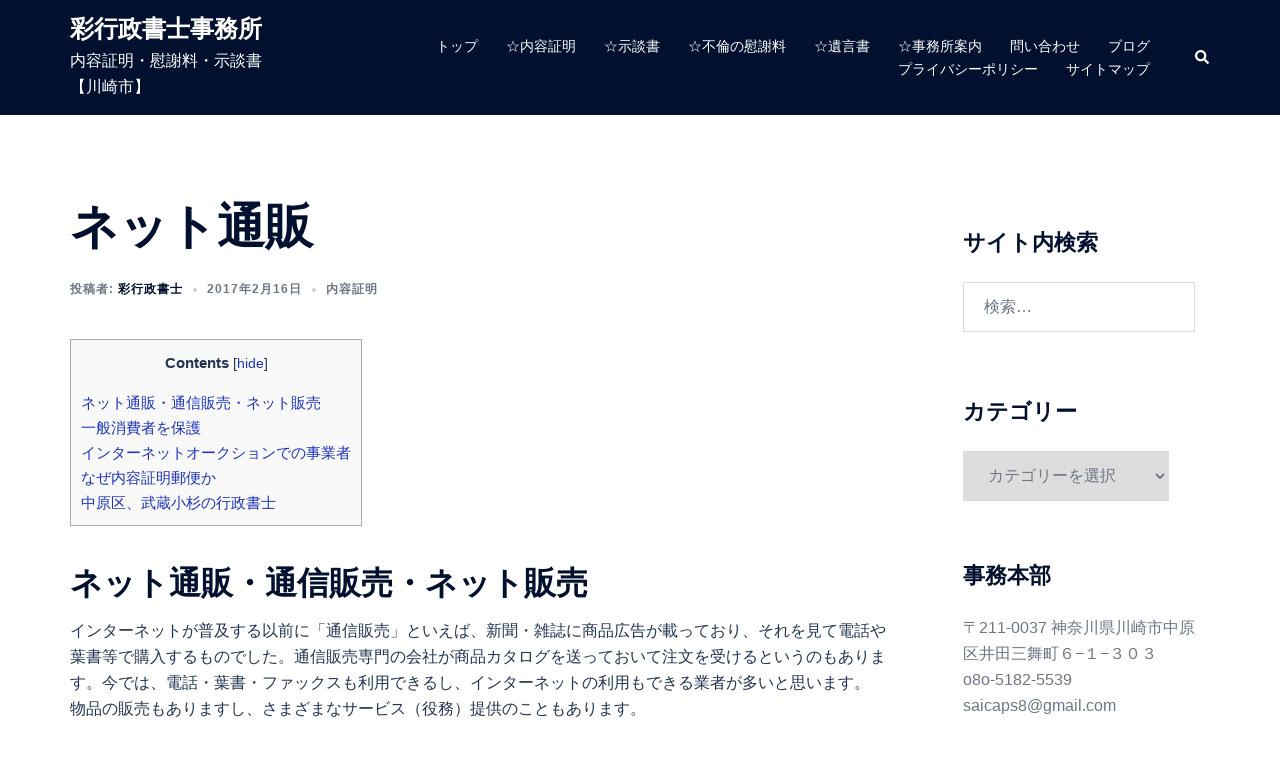

--- FILE ---
content_type: text/html; charset=UTF-8
request_url: https://ssaaii.com/qblog-20170216-1/
body_size: 22428
content:
<!DOCTYPE html>
<html dir="ltr" lang="ja">
<head>
<meta charset="UTF-8">
<meta name="viewport" content="width=device-width, initial-scale=1">
<link rel="profile" href="http://gmpg.org/xfn/11">
<link rel="pingback" href="https://ssaaii.com/xmlrpc.php">

<title>ネット通販 | 彩行政書士事務所</title>

		<!-- All in One SEO 4.9.3 - aioseo.com -->
	<meta name="description" content="ネット通販・通信販売・ネット販売 インターネットが普及する以前に「通信販売」といえば、新聞・雑誌に商品広告が載" />
	<meta name="robots" content="max-snippet:-1, max-image-preview:large, max-video-preview:-1" />
	<meta name="author" content="彩行政書士"/>
	<meta name="google-site-verification" content="JG8zKVeTshalB9wAGfz4b4IFL962bhTY5GuM-VDkjHg" />
	<link rel="canonical" href="https://ssaaii.com/qblog-20170216-1/" />
	<meta name="generator" content="All in One SEO (AIOSEO) 4.9.3" />
		<script type="application/ld+json" class="aioseo-schema">
			{"@context":"https:\/\/schema.org","@graph":[{"@type":"Article","@id":"https:\/\/ssaaii.com\/qblog-20170216-1\/#article","name":"\u30cd\u30c3\u30c8\u901a\u8ca9 | \u5f69\u884c\u653f\u66f8\u58eb\u4e8b\u52d9\u6240","headline":"\u30cd\u30c3\u30c8\u901a\u8ca9","author":{"@id":"https:\/\/ssaaii.com\/author\/saigyousei\/#author"},"publisher":{"@id":"https:\/\/ssaaii.com\/#person"},"image":{"@type":"ImageObject","@id":"https:\/\/ssaaii.com\/qblog-20170216-1\/#articleImage","url":"https:\/\/secure.gravatar.com\/avatar\/a6cd7f55e295e5386ebd61aa3b1d5699b5f27de1ff5d7466509250badbd83534?s=96&d=mm&r=g","width":96,"height":96,"caption":"\u5f69\u884c\u653f\u66f8\u58eb"},"datePublished":"2017-02-16T00:00:00+09:00","dateModified":"2018-02-05T14:12:24+09:00","inLanguage":"ja","mainEntityOfPage":{"@id":"https:\/\/ssaaii.com\/qblog-20170216-1\/#webpage"},"isPartOf":{"@id":"https:\/\/ssaaii.com\/qblog-20170216-1\/#webpage"},"articleSection":"\u5185\u5bb9\u8a3c\u660e, \u30cd\u30c3\u30c8\u901a\u8ca9, \u5185\u5bb9\u8a3c\u660e"},{"@type":"BreadcrumbList","@id":"https:\/\/ssaaii.com\/qblog-20170216-1\/#breadcrumblist","itemListElement":[{"@type":"ListItem","@id":"https:\/\/ssaaii.com#listItem","position":1,"name":"\u30db\u30fc\u30e0","item":"https:\/\/ssaaii.com","nextItem":{"@type":"ListItem","@id":"https:\/\/ssaaii.com\/category\/%e5%86%85%e5%ae%b9%e8%a8%bc%e6%98%8e\/#listItem","name":"\u5185\u5bb9\u8a3c\u660e"}},{"@type":"ListItem","@id":"https:\/\/ssaaii.com\/category\/%e5%86%85%e5%ae%b9%e8%a8%bc%e6%98%8e\/#listItem","position":2,"name":"\u5185\u5bb9\u8a3c\u660e","item":"https:\/\/ssaaii.com\/category\/%e5%86%85%e5%ae%b9%e8%a8%bc%e6%98%8e\/","nextItem":{"@type":"ListItem","@id":"https:\/\/ssaaii.com\/qblog-20170216-1\/#listItem","name":"\u30cd\u30c3\u30c8\u901a\u8ca9"},"previousItem":{"@type":"ListItem","@id":"https:\/\/ssaaii.com#listItem","name":"\u30db\u30fc\u30e0"}},{"@type":"ListItem","@id":"https:\/\/ssaaii.com\/qblog-20170216-1\/#listItem","position":3,"name":"\u30cd\u30c3\u30c8\u901a\u8ca9","previousItem":{"@type":"ListItem","@id":"https:\/\/ssaaii.com\/category\/%e5%86%85%e5%ae%b9%e8%a8%bc%e6%98%8e\/#listItem","name":"\u5185\u5bb9\u8a3c\u660e"}}]},{"@type":"Person","@id":"https:\/\/ssaaii.com\/#person","name":"\u5f69\u884c\u653f\u66f8\u58eb","image":{"@type":"ImageObject","@id":"https:\/\/ssaaii.com\/qblog-20170216-1\/#personImage","url":"https:\/\/secure.gravatar.com\/avatar\/a6cd7f55e295e5386ebd61aa3b1d5699b5f27de1ff5d7466509250badbd83534?s=96&d=mm&r=g","width":96,"height":96,"caption":"\u5f69\u884c\u653f\u66f8\u58eb"}},{"@type":"Person","@id":"https:\/\/ssaaii.com\/author\/saigyousei\/#author","url":"https:\/\/ssaaii.com\/author\/saigyousei\/","name":"\u5f69\u884c\u653f\u66f8\u58eb","image":{"@type":"ImageObject","@id":"https:\/\/ssaaii.com\/qblog-20170216-1\/#authorImage","url":"https:\/\/secure.gravatar.com\/avatar\/a6cd7f55e295e5386ebd61aa3b1d5699b5f27de1ff5d7466509250badbd83534?s=96&d=mm&r=g","width":96,"height":96,"caption":"\u5f69\u884c\u653f\u66f8\u58eb"}},{"@type":"WebPage","@id":"https:\/\/ssaaii.com\/qblog-20170216-1\/#webpage","url":"https:\/\/ssaaii.com\/qblog-20170216-1\/","name":"\u30cd\u30c3\u30c8\u901a\u8ca9 | \u5f69\u884c\u653f\u66f8\u58eb\u4e8b\u52d9\u6240","description":"\u30cd\u30c3\u30c8\u901a\u8ca9\u30fb\u901a\u4fe1\u8ca9\u58f2\u30fb\u30cd\u30c3\u30c8\u8ca9\u58f2 \u30a4\u30f3\u30bf\u30fc\u30cd\u30c3\u30c8\u304c\u666e\u53ca\u3059\u308b\u4ee5\u524d\u306b\u300c\u901a\u4fe1\u8ca9\u58f2\u300d\u3068\u3044\u3048\u3070\u3001\u65b0\u805e\u30fb\u96d1\u8a8c\u306b\u5546\u54c1\u5e83\u544a\u304c\u8f09","inLanguage":"ja","isPartOf":{"@id":"https:\/\/ssaaii.com\/#website"},"breadcrumb":{"@id":"https:\/\/ssaaii.com\/qblog-20170216-1\/#breadcrumblist"},"author":{"@id":"https:\/\/ssaaii.com\/author\/saigyousei\/#author"},"creator":{"@id":"https:\/\/ssaaii.com\/author\/saigyousei\/#author"},"datePublished":"2017-02-16T00:00:00+09:00","dateModified":"2018-02-05T14:12:24+09:00"},{"@type":"WebSite","@id":"https:\/\/ssaaii.com\/#website","url":"https:\/\/ssaaii.com\/","name":"\u5f69\u884c\u653f\u66f8\u58eb\u4e8b\u52d9\u6240","alternateName":"saicaps","description":"\u5185\u5bb9\u8a3c\u660e\u30fb\u6170\u8b1d\u6599\u30fb\u793a\u8ac7\u66f8\u3010\u5ddd\u5d0e\u5e02\u3011","inLanguage":"ja","publisher":{"@id":"https:\/\/ssaaii.com\/#person"}}]}
		</script>
		<!-- All in One SEO -->

<link rel='dns-prefetch' href='//stats.wp.com' />
<link rel='dns-prefetch' href='//v0.wordpress.com' />
<link rel='preconnect' href='//i0.wp.com' />
<link rel='preconnect' href='//c0.wp.com' />
<link rel="alternate" type="application/rss+xml" title="彩行政書士事務所 &raquo; フィード" href="https://ssaaii.com/feed/" />
<link rel="alternate" type="application/rss+xml" title="彩行政書士事務所 &raquo; コメントフィード" href="https://ssaaii.com/comments/feed/" />
<link rel="alternate" type="application/rss+xml" title="彩行政書士事務所 &raquo; ネット通販 のコメントのフィード" href="https://ssaaii.com/qblog-20170216-1/feed/" />
<link rel="alternate" title="oEmbed (JSON)" type="application/json+oembed" href="https://ssaaii.com/wp-json/oembed/1.0/embed?url=https%3A%2F%2Fssaaii.com%2Fqblog-20170216-1%2F" />
<link rel="alternate" title="oEmbed (XML)" type="text/xml+oembed" href="https://ssaaii.com/wp-json/oembed/1.0/embed?url=https%3A%2F%2Fssaaii.com%2Fqblog-20170216-1%2F&#038;format=xml" />
<style id='wp-img-auto-sizes-contain-inline-css' type='text/css'>
img:is([sizes=auto i],[sizes^="auto," i]){contain-intrinsic-size:3000px 1500px}
/*# sourceURL=wp-img-auto-sizes-contain-inline-css */
</style>
<link rel='stylesheet' id='sydney-bootstrap-css' href='https://ssaaii.com/wp-content/themes/sydney/css/bootstrap/bootstrap.min.css?ver=1' type='text/css' media='all' />
<style id='wp-block-library-inline-css' type='text/css'>
:root{--wp-block-synced-color:#7a00df;--wp-block-synced-color--rgb:122,0,223;--wp-bound-block-color:var(--wp-block-synced-color);--wp-editor-canvas-background:#ddd;--wp-admin-theme-color:#007cba;--wp-admin-theme-color--rgb:0,124,186;--wp-admin-theme-color-darker-10:#006ba1;--wp-admin-theme-color-darker-10--rgb:0,107,160.5;--wp-admin-theme-color-darker-20:#005a87;--wp-admin-theme-color-darker-20--rgb:0,90,135;--wp-admin-border-width-focus:2px}@media (min-resolution:192dpi){:root{--wp-admin-border-width-focus:1.5px}}.wp-element-button{cursor:pointer}:root .has-very-light-gray-background-color{background-color:#eee}:root .has-very-dark-gray-background-color{background-color:#313131}:root .has-very-light-gray-color{color:#eee}:root .has-very-dark-gray-color{color:#313131}:root .has-vivid-green-cyan-to-vivid-cyan-blue-gradient-background{background:linear-gradient(135deg,#00d084,#0693e3)}:root .has-purple-crush-gradient-background{background:linear-gradient(135deg,#34e2e4,#4721fb 50%,#ab1dfe)}:root .has-hazy-dawn-gradient-background{background:linear-gradient(135deg,#faaca8,#dad0ec)}:root .has-subdued-olive-gradient-background{background:linear-gradient(135deg,#fafae1,#67a671)}:root .has-atomic-cream-gradient-background{background:linear-gradient(135deg,#fdd79a,#004a59)}:root .has-nightshade-gradient-background{background:linear-gradient(135deg,#330968,#31cdcf)}:root .has-midnight-gradient-background{background:linear-gradient(135deg,#020381,#2874fc)}:root{--wp--preset--font-size--normal:16px;--wp--preset--font-size--huge:42px}.has-regular-font-size{font-size:1em}.has-larger-font-size{font-size:2.625em}.has-normal-font-size{font-size:var(--wp--preset--font-size--normal)}.has-huge-font-size{font-size:var(--wp--preset--font-size--huge)}.has-text-align-center{text-align:center}.has-text-align-left{text-align:left}.has-text-align-right{text-align:right}.has-fit-text{white-space:nowrap!important}#end-resizable-editor-section{display:none}.aligncenter{clear:both}.items-justified-left{justify-content:flex-start}.items-justified-center{justify-content:center}.items-justified-right{justify-content:flex-end}.items-justified-space-between{justify-content:space-between}.screen-reader-text{border:0;clip-path:inset(50%);height:1px;margin:-1px;overflow:hidden;padding:0;position:absolute;width:1px;word-wrap:normal!important}.screen-reader-text:focus{background-color:#ddd;clip-path:none;color:#444;display:block;font-size:1em;height:auto;left:5px;line-height:normal;padding:15px 23px 14px;text-decoration:none;top:5px;width:auto;z-index:100000}html :where(.has-border-color){border-style:solid}html :where([style*=border-top-color]){border-top-style:solid}html :where([style*=border-right-color]){border-right-style:solid}html :where([style*=border-bottom-color]){border-bottom-style:solid}html :where([style*=border-left-color]){border-left-style:solid}html :where([style*=border-width]){border-style:solid}html :where([style*=border-top-width]){border-top-style:solid}html :where([style*=border-right-width]){border-right-style:solid}html :where([style*=border-bottom-width]){border-bottom-style:solid}html :where([style*=border-left-width]){border-left-style:solid}html :where(img[class*=wp-image-]){height:auto;max-width:100%}:where(figure){margin:0 0 1em}html :where(.is-position-sticky){--wp-admin--admin-bar--position-offset:var(--wp-admin--admin-bar--height,0px)}@media screen and (max-width:600px){html :where(.is-position-sticky){--wp-admin--admin-bar--position-offset:0px}}

/*# sourceURL=wp-block-library-inline-css */
</style><style id='global-styles-inline-css' type='text/css'>
:root{--wp--preset--aspect-ratio--square: 1;--wp--preset--aspect-ratio--4-3: 4/3;--wp--preset--aspect-ratio--3-4: 3/4;--wp--preset--aspect-ratio--3-2: 3/2;--wp--preset--aspect-ratio--2-3: 2/3;--wp--preset--aspect-ratio--16-9: 16/9;--wp--preset--aspect-ratio--9-16: 9/16;--wp--preset--color--black: #000000;--wp--preset--color--cyan-bluish-gray: #abb8c3;--wp--preset--color--white: #ffffff;--wp--preset--color--pale-pink: #f78da7;--wp--preset--color--vivid-red: #cf2e2e;--wp--preset--color--luminous-vivid-orange: #ff6900;--wp--preset--color--luminous-vivid-amber: #fcb900;--wp--preset--color--light-green-cyan: #7bdcb5;--wp--preset--color--vivid-green-cyan: #00d084;--wp--preset--color--pale-cyan-blue: #8ed1fc;--wp--preset--color--vivid-cyan-blue: #0693e3;--wp--preset--color--vivid-purple: #9b51e0;--wp--preset--color--global-color-1: var(--sydney-global-color-1);--wp--preset--color--global-color-2: var(--sydney-global-color-2);--wp--preset--color--global-color-3: var(--sydney-global-color-3);--wp--preset--color--global-color-4: var(--sydney-global-color-4);--wp--preset--color--global-color-5: var(--sydney-global-color-5);--wp--preset--color--global-color-6: var(--sydney-global-color-6);--wp--preset--color--global-color-7: var(--sydney-global-color-7);--wp--preset--color--global-color-8: var(--sydney-global-color-8);--wp--preset--color--global-color-9: var(--sydney-global-color-9);--wp--preset--gradient--vivid-cyan-blue-to-vivid-purple: linear-gradient(135deg,rgb(6,147,227) 0%,rgb(155,81,224) 100%);--wp--preset--gradient--light-green-cyan-to-vivid-green-cyan: linear-gradient(135deg,rgb(122,220,180) 0%,rgb(0,208,130) 100%);--wp--preset--gradient--luminous-vivid-amber-to-luminous-vivid-orange: linear-gradient(135deg,rgb(252,185,0) 0%,rgb(255,105,0) 100%);--wp--preset--gradient--luminous-vivid-orange-to-vivid-red: linear-gradient(135deg,rgb(255,105,0) 0%,rgb(207,46,46) 100%);--wp--preset--gradient--very-light-gray-to-cyan-bluish-gray: linear-gradient(135deg,rgb(238,238,238) 0%,rgb(169,184,195) 100%);--wp--preset--gradient--cool-to-warm-spectrum: linear-gradient(135deg,rgb(74,234,220) 0%,rgb(151,120,209) 20%,rgb(207,42,186) 40%,rgb(238,44,130) 60%,rgb(251,105,98) 80%,rgb(254,248,76) 100%);--wp--preset--gradient--blush-light-purple: linear-gradient(135deg,rgb(255,206,236) 0%,rgb(152,150,240) 100%);--wp--preset--gradient--blush-bordeaux: linear-gradient(135deg,rgb(254,205,165) 0%,rgb(254,45,45) 50%,rgb(107,0,62) 100%);--wp--preset--gradient--luminous-dusk: linear-gradient(135deg,rgb(255,203,112) 0%,rgb(199,81,192) 50%,rgb(65,88,208) 100%);--wp--preset--gradient--pale-ocean: linear-gradient(135deg,rgb(255,245,203) 0%,rgb(182,227,212) 50%,rgb(51,167,181) 100%);--wp--preset--gradient--electric-grass: linear-gradient(135deg,rgb(202,248,128) 0%,rgb(113,206,126) 100%);--wp--preset--gradient--midnight: linear-gradient(135deg,rgb(2,3,129) 0%,rgb(40,116,252) 100%);--wp--preset--font-size--small: 13px;--wp--preset--font-size--medium: 20px;--wp--preset--font-size--large: 36px;--wp--preset--font-size--x-large: 42px;--wp--preset--spacing--20: 10px;--wp--preset--spacing--30: 20px;--wp--preset--spacing--40: 30px;--wp--preset--spacing--50: clamp(30px, 5vw, 60px);--wp--preset--spacing--60: clamp(30px, 7vw, 80px);--wp--preset--spacing--70: clamp(50px, 7vw, 100px);--wp--preset--spacing--80: clamp(50px, 10vw, 120px);--wp--preset--shadow--natural: 6px 6px 9px rgba(0, 0, 0, 0.2);--wp--preset--shadow--deep: 12px 12px 50px rgba(0, 0, 0, 0.4);--wp--preset--shadow--sharp: 6px 6px 0px rgba(0, 0, 0, 0.2);--wp--preset--shadow--outlined: 6px 6px 0px -3px rgb(255, 255, 255), 6px 6px rgb(0, 0, 0);--wp--preset--shadow--crisp: 6px 6px 0px rgb(0, 0, 0);}:root { --wp--style--global--content-size: 740px;--wp--style--global--wide-size: 1140px; }:where(body) { margin: 0; }.wp-site-blocks { padding-top: var(--wp--style--root--padding-top); padding-bottom: var(--wp--style--root--padding-bottom); }.has-global-padding { padding-right: var(--wp--style--root--padding-right); padding-left: var(--wp--style--root--padding-left); }.has-global-padding > .alignfull { margin-right: calc(var(--wp--style--root--padding-right) * -1); margin-left: calc(var(--wp--style--root--padding-left) * -1); }.has-global-padding :where(:not(.alignfull.is-layout-flow) > .has-global-padding:not(.wp-block-block, .alignfull)) { padding-right: 0; padding-left: 0; }.has-global-padding :where(:not(.alignfull.is-layout-flow) > .has-global-padding:not(.wp-block-block, .alignfull)) > .alignfull { margin-left: 0; margin-right: 0; }.wp-site-blocks > .alignleft { float: left; margin-right: 2em; }.wp-site-blocks > .alignright { float: right; margin-left: 2em; }.wp-site-blocks > .aligncenter { justify-content: center; margin-left: auto; margin-right: auto; }:where(.wp-site-blocks) > * { margin-block-start: 24px; margin-block-end: 0; }:where(.wp-site-blocks) > :first-child { margin-block-start: 0; }:where(.wp-site-blocks) > :last-child { margin-block-end: 0; }:root { --wp--style--block-gap: 24px; }:root :where(.is-layout-flow) > :first-child{margin-block-start: 0;}:root :where(.is-layout-flow) > :last-child{margin-block-end: 0;}:root :where(.is-layout-flow) > *{margin-block-start: 24px;margin-block-end: 0;}:root :where(.is-layout-constrained) > :first-child{margin-block-start: 0;}:root :where(.is-layout-constrained) > :last-child{margin-block-end: 0;}:root :where(.is-layout-constrained) > *{margin-block-start: 24px;margin-block-end: 0;}:root :where(.is-layout-flex){gap: 24px;}:root :where(.is-layout-grid){gap: 24px;}.is-layout-flow > .alignleft{float: left;margin-inline-start: 0;margin-inline-end: 2em;}.is-layout-flow > .alignright{float: right;margin-inline-start: 2em;margin-inline-end: 0;}.is-layout-flow > .aligncenter{margin-left: auto !important;margin-right: auto !important;}.is-layout-constrained > .alignleft{float: left;margin-inline-start: 0;margin-inline-end: 2em;}.is-layout-constrained > .alignright{float: right;margin-inline-start: 2em;margin-inline-end: 0;}.is-layout-constrained > .aligncenter{margin-left: auto !important;margin-right: auto !important;}.is-layout-constrained > :where(:not(.alignleft):not(.alignright):not(.alignfull)){max-width: var(--wp--style--global--content-size);margin-left: auto !important;margin-right: auto !important;}.is-layout-constrained > .alignwide{max-width: var(--wp--style--global--wide-size);}body .is-layout-flex{display: flex;}.is-layout-flex{flex-wrap: wrap;align-items: center;}.is-layout-flex > :is(*, div){margin: 0;}body .is-layout-grid{display: grid;}.is-layout-grid > :is(*, div){margin: 0;}body{--wp--style--root--padding-top: 0px;--wp--style--root--padding-right: 0px;--wp--style--root--padding-bottom: 0px;--wp--style--root--padding-left: 0px;}a:where(:not(.wp-element-button)){text-decoration: underline;}:root :where(.wp-element-button, .wp-block-button__link){background-color: #32373c;border-width: 0;color: #fff;font-family: inherit;font-size: inherit;font-style: inherit;font-weight: inherit;letter-spacing: inherit;line-height: inherit;padding-top: calc(0.667em + 2px);padding-right: calc(1.333em + 2px);padding-bottom: calc(0.667em + 2px);padding-left: calc(1.333em + 2px);text-decoration: none;text-transform: inherit;}.has-black-color{color: var(--wp--preset--color--black) !important;}.has-cyan-bluish-gray-color{color: var(--wp--preset--color--cyan-bluish-gray) !important;}.has-white-color{color: var(--wp--preset--color--white) !important;}.has-pale-pink-color{color: var(--wp--preset--color--pale-pink) !important;}.has-vivid-red-color{color: var(--wp--preset--color--vivid-red) !important;}.has-luminous-vivid-orange-color{color: var(--wp--preset--color--luminous-vivid-orange) !important;}.has-luminous-vivid-amber-color{color: var(--wp--preset--color--luminous-vivid-amber) !important;}.has-light-green-cyan-color{color: var(--wp--preset--color--light-green-cyan) !important;}.has-vivid-green-cyan-color{color: var(--wp--preset--color--vivid-green-cyan) !important;}.has-pale-cyan-blue-color{color: var(--wp--preset--color--pale-cyan-blue) !important;}.has-vivid-cyan-blue-color{color: var(--wp--preset--color--vivid-cyan-blue) !important;}.has-vivid-purple-color{color: var(--wp--preset--color--vivid-purple) !important;}.has-global-color-1-color{color: var(--wp--preset--color--global-color-1) !important;}.has-global-color-2-color{color: var(--wp--preset--color--global-color-2) !important;}.has-global-color-3-color{color: var(--wp--preset--color--global-color-3) !important;}.has-global-color-4-color{color: var(--wp--preset--color--global-color-4) !important;}.has-global-color-5-color{color: var(--wp--preset--color--global-color-5) !important;}.has-global-color-6-color{color: var(--wp--preset--color--global-color-6) !important;}.has-global-color-7-color{color: var(--wp--preset--color--global-color-7) !important;}.has-global-color-8-color{color: var(--wp--preset--color--global-color-8) !important;}.has-global-color-9-color{color: var(--wp--preset--color--global-color-9) !important;}.has-black-background-color{background-color: var(--wp--preset--color--black) !important;}.has-cyan-bluish-gray-background-color{background-color: var(--wp--preset--color--cyan-bluish-gray) !important;}.has-white-background-color{background-color: var(--wp--preset--color--white) !important;}.has-pale-pink-background-color{background-color: var(--wp--preset--color--pale-pink) !important;}.has-vivid-red-background-color{background-color: var(--wp--preset--color--vivid-red) !important;}.has-luminous-vivid-orange-background-color{background-color: var(--wp--preset--color--luminous-vivid-orange) !important;}.has-luminous-vivid-amber-background-color{background-color: var(--wp--preset--color--luminous-vivid-amber) !important;}.has-light-green-cyan-background-color{background-color: var(--wp--preset--color--light-green-cyan) !important;}.has-vivid-green-cyan-background-color{background-color: var(--wp--preset--color--vivid-green-cyan) !important;}.has-pale-cyan-blue-background-color{background-color: var(--wp--preset--color--pale-cyan-blue) !important;}.has-vivid-cyan-blue-background-color{background-color: var(--wp--preset--color--vivid-cyan-blue) !important;}.has-vivid-purple-background-color{background-color: var(--wp--preset--color--vivid-purple) !important;}.has-global-color-1-background-color{background-color: var(--wp--preset--color--global-color-1) !important;}.has-global-color-2-background-color{background-color: var(--wp--preset--color--global-color-2) !important;}.has-global-color-3-background-color{background-color: var(--wp--preset--color--global-color-3) !important;}.has-global-color-4-background-color{background-color: var(--wp--preset--color--global-color-4) !important;}.has-global-color-5-background-color{background-color: var(--wp--preset--color--global-color-5) !important;}.has-global-color-6-background-color{background-color: var(--wp--preset--color--global-color-6) !important;}.has-global-color-7-background-color{background-color: var(--wp--preset--color--global-color-7) !important;}.has-global-color-8-background-color{background-color: var(--wp--preset--color--global-color-8) !important;}.has-global-color-9-background-color{background-color: var(--wp--preset--color--global-color-9) !important;}.has-black-border-color{border-color: var(--wp--preset--color--black) !important;}.has-cyan-bluish-gray-border-color{border-color: var(--wp--preset--color--cyan-bluish-gray) !important;}.has-white-border-color{border-color: var(--wp--preset--color--white) !important;}.has-pale-pink-border-color{border-color: var(--wp--preset--color--pale-pink) !important;}.has-vivid-red-border-color{border-color: var(--wp--preset--color--vivid-red) !important;}.has-luminous-vivid-orange-border-color{border-color: var(--wp--preset--color--luminous-vivid-orange) !important;}.has-luminous-vivid-amber-border-color{border-color: var(--wp--preset--color--luminous-vivid-amber) !important;}.has-light-green-cyan-border-color{border-color: var(--wp--preset--color--light-green-cyan) !important;}.has-vivid-green-cyan-border-color{border-color: var(--wp--preset--color--vivid-green-cyan) !important;}.has-pale-cyan-blue-border-color{border-color: var(--wp--preset--color--pale-cyan-blue) !important;}.has-vivid-cyan-blue-border-color{border-color: var(--wp--preset--color--vivid-cyan-blue) !important;}.has-vivid-purple-border-color{border-color: var(--wp--preset--color--vivid-purple) !important;}.has-global-color-1-border-color{border-color: var(--wp--preset--color--global-color-1) !important;}.has-global-color-2-border-color{border-color: var(--wp--preset--color--global-color-2) !important;}.has-global-color-3-border-color{border-color: var(--wp--preset--color--global-color-3) !important;}.has-global-color-4-border-color{border-color: var(--wp--preset--color--global-color-4) !important;}.has-global-color-5-border-color{border-color: var(--wp--preset--color--global-color-5) !important;}.has-global-color-6-border-color{border-color: var(--wp--preset--color--global-color-6) !important;}.has-global-color-7-border-color{border-color: var(--wp--preset--color--global-color-7) !important;}.has-global-color-8-border-color{border-color: var(--wp--preset--color--global-color-8) !important;}.has-global-color-9-border-color{border-color: var(--wp--preset--color--global-color-9) !important;}.has-vivid-cyan-blue-to-vivid-purple-gradient-background{background: var(--wp--preset--gradient--vivid-cyan-blue-to-vivid-purple) !important;}.has-light-green-cyan-to-vivid-green-cyan-gradient-background{background: var(--wp--preset--gradient--light-green-cyan-to-vivid-green-cyan) !important;}.has-luminous-vivid-amber-to-luminous-vivid-orange-gradient-background{background: var(--wp--preset--gradient--luminous-vivid-amber-to-luminous-vivid-orange) !important;}.has-luminous-vivid-orange-to-vivid-red-gradient-background{background: var(--wp--preset--gradient--luminous-vivid-orange-to-vivid-red) !important;}.has-very-light-gray-to-cyan-bluish-gray-gradient-background{background: var(--wp--preset--gradient--very-light-gray-to-cyan-bluish-gray) !important;}.has-cool-to-warm-spectrum-gradient-background{background: var(--wp--preset--gradient--cool-to-warm-spectrum) !important;}.has-blush-light-purple-gradient-background{background: var(--wp--preset--gradient--blush-light-purple) !important;}.has-blush-bordeaux-gradient-background{background: var(--wp--preset--gradient--blush-bordeaux) !important;}.has-luminous-dusk-gradient-background{background: var(--wp--preset--gradient--luminous-dusk) !important;}.has-pale-ocean-gradient-background{background: var(--wp--preset--gradient--pale-ocean) !important;}.has-electric-grass-gradient-background{background: var(--wp--preset--gradient--electric-grass) !important;}.has-midnight-gradient-background{background: var(--wp--preset--gradient--midnight) !important;}.has-small-font-size{font-size: var(--wp--preset--font-size--small) !important;}.has-medium-font-size{font-size: var(--wp--preset--font-size--medium) !important;}.has-large-font-size{font-size: var(--wp--preset--font-size--large) !important;}.has-x-large-font-size{font-size: var(--wp--preset--font-size--x-large) !important;}
/*# sourceURL=global-styles-inline-css */
</style>

<link rel='stylesheet' id='toc-screen-css' href='https://ssaaii.com/wp-content/plugins/table-of-contents-plus/screen.min.css?ver=2411.1' type='text/css' media='all' />
<link rel='stylesheet' id='sydney-siteorigin-css' href='https://ssaaii.com/wp-content/themes/sydney/css/components/siteorigin.min.css?ver=20251002' type='text/css' media='all' />
<link rel='stylesheet' id='sydney-font-awesome-css' href='https://ssaaii.com/wp-content/themes/sydney/fonts/font-awesome.min.css?ver=20250902' type='text/css' media='all' />
<link rel='stylesheet' id='sydney-comments-css' href='https://ssaaii.com/wp-content/themes/sydney/css/components/comments.min.css?ver=20220824' type='text/css' media='all' />
<link rel='stylesheet' id='sydney-style-min-css' href='https://ssaaii.com/wp-content/themes/sydney/css/styles.min.css?ver=20250404' type='text/css' media='all' />
<style id='sydney-style-min-inline-css' type='text/css'>
.woocommerce ul.products li.product{text-align:center;}html{scroll-behavior:smooth;}.header-image{background-size:cover;}.header-image{height:300px;}:root{--sydney-global-color-1:#1d32ba;--sydney-global-color-2:#b73d3d;--sydney-global-color-3:#233452;--sydney-global-color-4:#00102E;--sydney-global-color-5:#6d7685;--sydney-global-color-6:#00102E;--sydney-global-color-7:#F4F5F7;--sydney-global-color-8:#dbdbdb;--sydney-global-color-9:#ffffff;}.llms-student-dashboard .llms-button-secondary:hover,.llms-button-action:hover,.read-more-gt,.widget-area .widget_fp_social a,#mainnav ul li a:hover,.sydney_contact_info_widget span,.roll-team .team-content .name,.roll-team .team-item .team-pop .team-social li:hover a,.roll-infomation li.address:before,.roll-infomation li.phone:before,.roll-infomation li.email:before,.roll-testimonials .name,.roll-button.border,.roll-button:hover,.roll-icon-list .icon i,.roll-icon-list .content h3 a:hover,.roll-icon-box.white .content h3 a,.roll-icon-box .icon i,.roll-icon-box .content h3 a:hover,.switcher-container .switcher-icon a:focus,.go-top:hover,.hentry .meta-post a:hover,#mainnav > ul > li > a.active,#mainnav > ul > li > a:hover,button:hover,input[type="button"]:hover,input[type="reset"]:hover,input[type="submit"]:hover,.text-color,.social-menu-widget a,.social-menu-widget a:hover,.archive .team-social li a,a,h1 a,h2 a,h3 a,h4 a,h5 a,h6 a,.classic-alt .meta-post a,.single .hentry .meta-post a,.content-area.modern .hentry .meta-post span:before,.content-area.modern .post-cat{color:var(--sydney-global-color-1)}.llms-student-dashboard .llms-button-secondary,.llms-button-action,.woocommerce #respond input#submit,.woocommerce a.button,.woocommerce button.button,.woocommerce input.button,.project-filter li a.active,.project-filter li a:hover,.preloader .pre-bounce1,.preloader .pre-bounce2,.roll-team .team-item .team-pop,.roll-progress .progress-animate,.roll-socials li a:hover,.roll-project .project-item .project-pop,.roll-project .project-filter li.active,.roll-project .project-filter li:hover,.roll-button.light:hover,.roll-button.border:hover,.roll-button,.roll-icon-box.white .icon,.owl-theme .owl-controls .owl-page.active span,.owl-theme .owl-controls.clickable .owl-page:hover span,.go-top,.bottom .socials li:hover a,.sidebar .widget:before,.blog-pagination ul li.active,.blog-pagination ul li:hover a,.content-area .hentry:after,.text-slider .maintitle:after,.error-wrap #search-submit:hover,#mainnav .sub-menu li:hover > a,#mainnav ul li ul:after,button,input[type="button"],input[type="reset"],input[type="submit"],.panel-grid-cell .widget-title:after,.cart-amount{background-color:var(--sydney-global-color-1)}.llms-student-dashboard .llms-button-secondary,.llms-student-dashboard .llms-button-secondary:hover,.llms-button-action,.llms-button-action:hover,.roll-socials li a:hover,.roll-socials li a,.roll-button.light:hover,.roll-button.border,.roll-button,.roll-icon-list .icon,.roll-icon-box .icon,.owl-theme .owl-controls .owl-page span,.comment .comment-detail,.widget-tags .tag-list a:hover,.blog-pagination ul li,.error-wrap #search-submit:hover,textarea:focus,input[type="text"]:focus,input[type="password"]:focus,input[type="date"]:focus,input[type="number"]:focus,input[type="email"]:focus,input[type="url"]:focus,input[type="search"]:focus,input[type="tel"]:focus,button,input[type="button"],input[type="reset"],input[type="submit"],.archive .team-social li a{border-color:var(--sydney-global-color-1)}.sydney_contact_info_widget span{fill:var(--sydney-global-color-1);}.go-top:hover svg{stroke:var(--sydney-global-color-1);}.site-header.float-header{background-color:rgba(0,0,0,0.9);}@media only screen and (max-width:1024px){.site-header{background-color:#000000;}}#mainnav ul li a,#mainnav ul li::before{color:#ffffff}#mainnav .sub-menu li a{color:#ffffff}#mainnav .sub-menu li a{background:#1c1c1c}.text-slider .maintitle,.text-slider .subtitle{color:#ffffff}body{color:}#secondary{background-color:#ffffff}#secondary,#secondary a:not(.wp-block-button__link){color:#6d7685}.btn-menu .sydney-svg-icon{fill:#ffffff}#mainnav ul li a:hover,.main-header #mainnav .menu > li > a:hover{color:#81d742}.overlay{background-color:#000000}.page-wrap{padding-top:83px;}.page-wrap{padding-bottom:100px;}@media only screen and (max-width:1025px){.mobile-slide{display:block;}.slide-item{background-image:none !important;}.header-slider{}.slide-item{height:auto !important;}.slide-inner{min-height:initial;}}.go-top.show{border-radius:2px;bottom:10px;}.go-top.position-right{right:20px;}.go-top.position-left{left:20px;}.go-top{background-color:;}.go-top:hover{background-color:;}.go-top{color:;}.go-top svg{stroke:;}.go-top:hover{color:;}.go-top:hover svg{stroke:;}.go-top .sydney-svg-icon,.go-top .sydney-svg-icon svg{width:16px;height:16px;}.go-top{padding:15px;}@media (min-width:992px){.site-info{font-size:16px;}}@media (min-width:576px) and (max-width:991px){.site-info{font-size:16px;}}@media (max-width:575px){.site-info{font-size:16px;}}.site-info{border-top:0;}.footer-widgets-grid{gap:30px;}@media (min-width:992px){.footer-widgets-grid{padding-top:95px;padding-bottom:95px;}}@media (min-width:576px) and (max-width:991px){.footer-widgets-grid{padding-top:60px;padding-bottom:60px;}}@media (max-width:575px){.footer-widgets-grid{padding-top:60px;padding-bottom:60px;}}@media (min-width:992px){.sidebar-column .widget .widget-title{font-size:22px;}}@media (min-width:576px) and (max-width:991px){.sidebar-column .widget .widget-title{font-size:22px;}}@media (max-width:575px){.sidebar-column .widget .widget-title{font-size:22px;}}@media (min-width:992px){.footer-widgets{font-size:16px;}}@media (min-width:576px) and (max-width:991px){.footer-widgets{font-size:16px;}}@media (max-width:575px){.footer-widgets{font-size:16px;}}.footer-widgets{background-color:;}.sidebar-column .widget .widget-title{color:;}.sidebar-column .widget h1,.sidebar-column .widget h2,.sidebar-column .widget h3,.sidebar-column .widget h4,.sidebar-column .widget h5,.sidebar-column .widget h6{color:;}.sidebar-column .widget{color:#ffffff;}#sidebar-footer .widget a{color:#ffffff;}#sidebar-footer .widget a:hover{color:#ffffff;}.site-footer{background-color:;}.site-info,.site-info a{color:#ffffff;}.site-info .sydney-svg-icon svg{fill:#ffffff;}.site-info{padding-top:20px;padding-bottom:20px;}@media (min-width:992px){button,.roll-button,a.button,.wp-block-button__link,.wp-block-button.is-style-outline a,input[type="button"],input[type="reset"],input[type="submit"]{padding-top:12px;padding-bottom:12px;}}@media (min-width:576px) and (max-width:991px){button,.roll-button,a.button,.wp-block-button__link,.wp-block-button.is-style-outline a,input[type="button"],input[type="reset"],input[type="submit"]{padding-top:12px;padding-bottom:12px;}}@media (max-width:575px){button,.roll-button,a.button,.wp-block-button__link,.wp-block-button.is-style-outline a,input[type="button"],input[type="reset"],input[type="submit"]{padding-top:12px;padding-bottom:12px;}}@media (min-width:992px){button,.roll-button,a.button,.wp-block-button__link,.wp-block-button.is-style-outline a,input[type="button"],input[type="reset"],input[type="submit"]{padding-left:35px;padding-right:35px;}}@media (min-width:576px) and (max-width:991px){button,.roll-button,a.button,.wp-block-button__link,.wp-block-button.is-style-outline a,input[type="button"],input[type="reset"],input[type="submit"]{padding-left:35px;padding-right:35px;}}@media (max-width:575px){button,.roll-button,a.button,.wp-block-button__link,.wp-block-button.is-style-outline a,input[type="button"],input[type="reset"],input[type="submit"]{padding-left:35px;padding-right:35px;}}button,.roll-button,a.button,.wp-block-button__link,input[type="button"],input[type="reset"],input[type="submit"]{border-radius:0;}@media (min-width:992px){button,.roll-button,a.button,.wp-block-button__link,input[type="button"],input[type="reset"],input[type="submit"]{font-size:14px;}}@media (min-width:576px) and (max-width:991px){button,.roll-button,a.button,.wp-block-button__link,input[type="button"],input[type="reset"],input[type="submit"]{font-size:14px;}}@media (max-width:575px){button,.roll-button,a.button,.wp-block-button__link,input[type="button"],input[type="reset"],input[type="submit"]{font-size:14px;}}button,.roll-button,a.button,.wp-block-button__link,input[type="button"],input[type="reset"],input[type="submit"]{text-transform:uppercase;}button,.wp-element-button,div.wpforms-container-full:not(.wpforms-block) .wpforms-form input[type=submit],div.wpforms-container-full:not(.wpforms-block) .wpforms-form button[type=submit],div.wpforms-container-full:not(.wpforms-block) .wpforms-form .wpforms-page-button,.roll-button,a.button,.wp-block-button__link,input[type="button"],input[type="reset"],input[type="submit"]{background-color:;}button:hover,.wp-element-button:hover,div.wpforms-container-full:not(.wpforms-block) .wpforms-form input[type=submit]:hover,div.wpforms-container-full:not(.wpforms-block) .wpforms-form button[type=submit]:hover,div.wpforms-container-full:not(.wpforms-block) .wpforms-form .wpforms-page-button:hover,.roll-button:hover,a.button:hover,.wp-block-button__link:hover,input[type="button"]:hover,input[type="reset"]:hover,input[type="submit"]:hover{background-color:;}button,#sidebar-footer a.wp-block-button__link,.wp-element-button,div.wpforms-container-full:not(.wpforms-block) .wpforms-form input[type=submit],div.wpforms-container-full:not(.wpforms-block) .wpforms-form button[type=submit],div.wpforms-container-full:not(.wpforms-block) .wpforms-form .wpforms-page-button,.checkout-button.button,a.button,.wp-block-button__link,input[type="button"],input[type="reset"],input[type="submit"]{color:;}button:hover,#sidebar-footer .wp-block-button__link:hover,.wp-element-button:hover,div.wpforms-container-full:not(.wpforms-block) .wpforms-form input[type=submit]:hover,div.wpforms-container-full:not(.wpforms-block) .wpforms-form button[type=submit]:hover,div.wpforms-container-full:not(.wpforms-block) .wpforms-form .wpforms-page-button:hover,.roll-button:hover,a.button:hover,.wp-block-button__link:hover,input[type="button"]:hover,input[type="reset"]:hover,input[type="submit"]:hover{color:;}.is-style-outline .wp-block-button__link,div.wpforms-container-full:not(.wpforms-block) .wpforms-form input[type=submit],div.wpforms-container-full:not(.wpforms-block) .wpforms-form button[type=submit],div.wpforms-container-full:not(.wpforms-block) .wpforms-form .wpforms-page-button,.roll-button,.wp-block-button__link.is-style-outline,button,a.button,.wp-block-button__link,input[type="button"],input[type="reset"],input[type="submit"]{border-color:;}button:hover,div.wpforms-container-full:not(.wpforms-block) .wpforms-form input[type=submit]:hover,div.wpforms-container-full:not(.wpforms-block) .wpforms-form button[type=submit]:hover,div.wpforms-container-full:not(.wpforms-block) .wpforms-form .wpforms-page-button:hover,.roll-button:hover,a.button:hover,.wp-block-button__link:hover,input[type="button"]:hover,input[type="reset"]:hover,input[type="submit"]:hover{border-color:;}.posts-layout .list-image{width:30%;}.posts-layout .list-content{width:70%;}.content-area:not(.layout4):not(.layout6) .posts-layout .entry-thumb{margin:0 0 24px 0;}.layout4 .entry-thumb,.layout6 .entry-thumb{margin:0 24px 0 0;}.layout6 article:nth-of-type(even) .list-image .entry-thumb{margin:0 0 0 24px;}.posts-layout .entry-header{margin-bottom:24px;}.posts-layout .entry-meta.below-excerpt{margin:15px 0 0;}.posts-layout .entry-meta.above-title{margin:0 0 15px;}.single .entry-header .entry-title{color:;}.single .entry-header .entry-meta,.single .entry-header .entry-meta a{color:;}@media (min-width:992px){.single .entry-meta{font-size:12px;}}@media (min-width:576px) and (max-width:991px){.single .entry-meta{font-size:12px;}}@media (max-width:575px){.single .entry-meta{font-size:12px;}}@media (min-width:992px){.single .entry-header .entry-title{font-size:48px;}}@media (min-width:576px) and (max-width:991px){.single .entry-header .entry-title{font-size:32px;}}@media (max-width:575px){.single .entry-header .entry-title{font-size:32px;}}.posts-layout .entry-post{color:#233452;}.posts-layout .entry-title a{color:#00102E;}.posts-layout .author,.posts-layout .entry-meta a{color:#6d7685;}@media (min-width:992px){.posts-layout .entry-post{font-size:16px;}}@media (min-width:576px) and (max-width:991px){.posts-layout .entry-post{font-size:16px;}}@media (max-width:575px){.posts-layout .entry-post{font-size:16px;}}@media (min-width:992px){.posts-layout .entry-meta{font-size:12px;}}@media (min-width:576px) and (max-width:991px){.posts-layout .entry-meta{font-size:12px;}}@media (max-width:575px){.posts-layout .entry-meta{font-size:12px;}}@media (min-width:992px){.posts-layout .entry-title{font-size:32px;}}@media (min-width:576px) and (max-width:991px){.posts-layout .entry-title{font-size:32px;}}@media (max-width:575px){.posts-layout .entry-title{font-size:32px;}}.single .entry-header{margin-bottom:40px;}.single .entry-thumb{margin-bottom:40px;}.single .entry-meta-above{margin-bottom:24px;}.single .entry-meta-below{margin-top:24px;}@media (min-width:992px){.custom-logo-link img{max-width:64px;}}@media (min-width:576px) and (max-width:991px){.custom-logo-link img{max-width:100px;}}@media (max-width:575px){.custom-logo-link img{max-width:100px;}}.main-header,.bottom-header-row{border-bottom:0 solid rgba(255,255,255,0.1);}.header_layout_3,.header_layout_4,.header_layout_5{border-bottom:1px solid rgba(255,255,255,0.1);}.main-header:not(.sticky-active),.header-search-form{background-color:;}.main-header.sticky-active{background-color:;}.main-header .site-title a,.main-header .site-description,.main-header #mainnav .menu > li > a,#mainnav .nav-menu > li > a,.main-header .header-contact a{color:;}.main-header .sydney-svg-icon svg,.main-header .dropdown-symbol .sydney-svg-icon svg{fill:;}.sticky-active .main-header .site-title a,.sticky-active .main-header .site-description,.sticky-active .main-header #mainnav .menu > li > a,.sticky-active .main-header .header-contact a,.sticky-active .main-header .logout-link,.sticky-active .main-header .html-item,.sticky-active .main-header .sydney-login-toggle{color:;}.sticky-active .main-header .sydney-svg-icon svg,.sticky-active .main-header .dropdown-symbol .sydney-svg-icon svg{fill:;}.bottom-header-row{background-color:;}.bottom-header-row,.bottom-header-row .header-contact a,.bottom-header-row #mainnav .menu > li > a{color:;}.bottom-header-row #mainnav .menu > li > a:hover{color:;}.bottom-header-row .header-item svg,.dropdown-symbol .sydney-svg-icon svg{fill:;}.main-header .site-header-inner,.main-header .top-header-row{padding-top:15px;padding-bottom:15px;}.bottom-header-inner{padding-top:15px;padding-bottom:15px;}.bottom-header-row #mainnav ul ul li,.main-header #mainnav ul ul li{background-color:;}.bottom-header-row #mainnav ul ul li a,.bottom-header-row #mainnav ul ul li:hover a,.main-header #mainnav ul ul li:hover a,.main-header #mainnav ul ul li a{color:;}.bottom-header-row #mainnav ul ul li svg,.main-header #mainnav ul ul li svg{fill:;}.header-item .sydney-svg-icon{width:px;height:px;}.header-item .sydney-svg-icon svg{max-height:-2px;}.header-search-form{background-color:;}#mainnav .sub-menu li:hover>a,.main-header #mainnav ul ul li:hover>a{color:;}.main-header-cart .count-number{color:;}.main-header-cart .widget_shopping_cart .widgettitle:after,.main-header-cart .widget_shopping_cart .woocommerce-mini-cart__buttons:before{background-color:rgba(33,33,33,0.9);}.sydney-offcanvas-menu .mainnav ul li,.mobile-header-item.offcanvas-items,.mobile-header-item.offcanvas-items .social-profile{text-align:left;}.sydney-offcanvas-menu #mainnav ul li{text-align:left;}.sydney-offcanvas-menu #mainnav ul ul a{color:;}.sydney-offcanvas-menu #mainnav > div > ul > li > a{font-size:18px;}.sydney-offcanvas-menu #mainnav ul ul li a{font-size:16px;}.sydney-offcanvas-menu .mainnav a{padding:10px 0;}#masthead-mobile{background-color:;}#masthead-mobile .site-description,#masthead-mobile a:not(.button){color:;}#masthead-mobile svg{fill:;}.mobile-header{padding-top:15px;padding-bottom:15px;}.sydney-offcanvas-menu{background-color:#00102E;}.offcanvas-header-custom-text,.sydney-offcanvas-menu,.sydney-offcanvas-menu #mainnav a:not(.button),.sydney-offcanvas-menu a:not(.button){color:#ffffff;}.sydney-offcanvas-menu svg,.sydney-offcanvas-menu .dropdown-symbol .sydney-svg-icon svg{fill:#ffffff;}@media (min-width:992px){.site-logo{max-height:64px;}}@media (min-width:576px) and (max-width:991px){.site-logo{max-height:100px;}}@media (max-width:575px){.site-logo{max-height:100px;}}.site-title a,.site-title a:visited,.main-header .site-title a,.main-header .site-title a:visited{color:}.site-description,.main-header .site-description{color:}@media (min-width:992px){.site-title{font-size:24px;}}@media (min-width:576px) and (max-width:991px){.site-title{font-size:24px;}}@media (max-width:575px){.site-title{font-size:20px;}}@media (min-width:992px){.site-description{font-size:16px;}}@media (min-width:576px) and (max-width:991px){.site-description{font-size:16px;}}@media (max-width:575px){.site-description{font-size:16px;}}h1,h2,h3,h4,h5,h6,.site-title{text-decoration:;text-transform:;font-style:;line-height:1.2;letter-spacing:px;}@media (min-width:992px){h1:not(.site-title){font-size:52px;}}@media (min-width:576px) and (max-width:991px){h1:not(.site-title){font-size:42px;}}@media (max-width:575px){h1:not(.site-title){font-size:32px;}}@media (min-width:992px){h2{font-size:42px;}}@media (min-width:576px) and (max-width:991px){h2{font-size:32px;}}@media (max-width:575px){h2{font-size:24px;}}@media (min-width:992px){h3{font-size:32px;}}@media (min-width:576px) and (max-width:991px){h3{font-size:24px;}}@media (max-width:575px){h3{font-size:20px;}}@media (min-width:992px){h4{font-size:24px;}}@media (min-width:576px) and (max-width:991px){h4{font-size:18px;}}@media (max-width:575px){h4{font-size:16px;}}@media (min-width:992px){h5{font-size:20px;}}@media (min-width:576px) and (max-width:991px){h5{font-size:16px;}}@media (max-width:575px){h5{font-size:16px;}}@media (min-width:992px){h6{font-size:18px;}}@media (min-width:576px) and (max-width:991px){h6{font-size:16px;}}@media (max-width:575px){h6{font-size:16px;}}p,.posts-layout .entry-post{text-decoration:}body,.posts-layout .entry-post{text-transform:;font-style:;line-height:1.68;letter-spacing:px;}@media (min-width:992px){body{font-size:16px;}}@media (min-width:576px) and (max-width:991px){body{font-size:16px;}}@media (max-width:575px){body{font-size:16px;}}@media (min-width:992px){.woocommerce div.product .product-gallery-summary .entry-title{font-size:32px;}}@media (min-width:576px) and (max-width:991px){.woocommerce div.product .product-gallery-summary .entry-title{font-size:32px;}}@media (max-width:575px){.woocommerce div.product .product-gallery-summary .entry-title{font-size:32px;}}@media (min-width:992px){.woocommerce div.product .product-gallery-summary .price .amount{font-size:24px;}}@media (min-width:576px) and (max-width:991px){.woocommerce div.product .product-gallery-summary .price .amount{font-size:24px;}}@media (max-width:575px){.woocommerce div.product .product-gallery-summary .price .amount{font-size:24px;}}.woocommerce ul.products li.product .col-md-7 > *,.woocommerce ul.products li.product .col-md-8 > *,.woocommerce ul.products li.product > *{margin-bottom:12px;}.wc-block-grid__product-onsale,span.onsale{border-radius:0;top:20px!important;left:20px!important;}.wc-block-grid__product-onsale,.products span.onsale{left:auto!important;right:20px;}.wc-block-grid__product-onsale,span.onsale{color:;}.wc-block-grid__product-onsale,span.onsale{background-color:;}ul.wc-block-grid__products li.wc-block-grid__product .wc-block-grid__product-title,ul.wc-block-grid__products li.wc-block-grid__product .woocommerce-loop-product__title,ul.wc-block-grid__products li.product .wc-block-grid__product-title,ul.wc-block-grid__products li.product .woocommerce-loop-product__title,ul.products li.wc-block-grid__product .wc-block-grid__product-title,ul.products li.wc-block-grid__product .woocommerce-loop-product__title,ul.products li.product .wc-block-grid__product-title,ul.products li.product .woocommerce-loop-product__title,ul.products li.product .woocommerce-loop-category__title,.woocommerce-loop-product__title .botiga-wc-loop-product__title{color:;}a.wc-forward:not(.checkout-button){color:;}a.wc-forward:not(.checkout-button):hover{color:;}.woocommerce-pagination li .page-numbers:hover{color:;}.woocommerce-sorting-wrapper{border-color:rgba(33,33,33,0.9);}ul.products li.product-category .woocommerce-loop-category__title{text-align:center;}ul.products li.product-category > a,ul.products li.product-category > a > img{border-radius:0;}.entry-content a:not(.button):not(.elementor-button-link):not(.wp-block-button__link){color:;}.entry-content a:not(.button):not(.elementor-button-link):not(.wp-block-button__link):hover{color:;}h1{color:;}h2{color:;}h3{color:;}h4{color:;}h5{color:;}h6{color:;}div.wpforms-container-full:not(.wpforms-block) .wpforms-form input[type=date],div.wpforms-container-full:not(.wpforms-block) .wpforms-form input[type=email],div.wpforms-container-full:not(.wpforms-block) .wpforms-form input[type=number],div.wpforms-container-full:not(.wpforms-block) .wpforms-form input[type=password],div.wpforms-container-full:not(.wpforms-block) .wpforms-form input[type=search],div.wpforms-container-full:not(.wpforms-block) .wpforms-form input[type=tel],div.wpforms-container-full:not(.wpforms-block) .wpforms-form input[type=text],div.wpforms-container-full:not(.wpforms-block) .wpforms-form input[type=url],div.wpforms-container-full:not(.wpforms-block) .wpforms-form select,div.wpforms-container-full:not(.wpforms-block) .wpforms-form textarea,input[type="text"],input[type="email"],input[type="url"],input[type="password"],input[type="search"],input[type="number"],input[type="tel"],input[type="date"],textarea,select,.woocommerce .select2-container .select2-selection--single,.woocommerce-page .select2-container .select2-selection--single,input[type="text"]:focus,input[type="email"]:focus,input[type="url"]:focus,input[type="password"]:focus,input[type="search"]:focus,input[type="number"]:focus,input[type="tel"]:focus,input[type="date"]:focus,textarea:focus,select:focus,.woocommerce .select2-container .select2-selection--single:focus,.woocommerce-page .select2-container .select2-selection--single:focus,.select2-container--default .select2-selection--single .select2-selection__rendered,.wp-block-search .wp-block-search__input,.wp-block-search .wp-block-search__input:focus{color:;}div.wpforms-container-full:not(.wpforms-block) .wpforms-form input[type=date],div.wpforms-container-full:not(.wpforms-block) .wpforms-form input[type=email],div.wpforms-container-full:not(.wpforms-block) .wpforms-form input[type=number],div.wpforms-container-full:not(.wpforms-block) .wpforms-form input[type=password],div.wpforms-container-full:not(.wpforms-block) .wpforms-form input[type=search],div.wpforms-container-full:not(.wpforms-block) .wpforms-form input[type=tel],div.wpforms-container-full:not(.wpforms-block) .wpforms-form input[type=text],div.wpforms-container-full:not(.wpforms-block) .wpforms-form input[type=url],div.wpforms-container-full:not(.wpforms-block) .wpforms-form select,div.wpforms-container-full:not(.wpforms-block) .wpforms-form textarea,input[type="text"],input[type="email"],input[type="url"],input[type="password"],input[type="search"],input[type="number"],input[type="tel"],input[type="date"],textarea,select,.woocommerce .select2-container .select2-selection--single,.woocommerce-page .select2-container .select2-selection--single,.woocommerce-cart .woocommerce-cart-form .actions .coupon input[type="text"]{background-color:;}div.wpforms-container-full:not(.wpforms-block) .wpforms-form input[type=date],div.wpforms-container-full:not(.wpforms-block) .wpforms-form input[type=email],div.wpforms-container-full:not(.wpforms-block) .wpforms-form input[type=number],div.wpforms-container-full:not(.wpforms-block) .wpforms-form input[type=password],div.wpforms-container-full:not(.wpforms-block) .wpforms-form input[type=search],div.wpforms-container-full:not(.wpforms-block) .wpforms-form input[type=tel],div.wpforms-container-full:not(.wpforms-block) .wpforms-form input[type=text],div.wpforms-container-full:not(.wpforms-block) .wpforms-form input[type=url],div.wpforms-container-full:not(.wpforms-block) .wpforms-form select,div.wpforms-container-full:not(.wpforms-block) .wpforms-form textarea,input[type="text"],input[type="email"],input[type="url"],input[type="password"],input[type="search"],input[type="number"],input[type="tel"],input[type="range"],input[type="date"],input[type="month"],input[type="week"],input[type="time"],input[type="datetime"],input[type="datetime-local"],input[type="color"],textarea,select,.woocommerce .select2-container .select2-selection--single,.woocommerce-page .select2-container .select2-selection--single,.woocommerce-account fieldset,.woocommerce-account .woocommerce-form-login,.woocommerce-account .woocommerce-form-register,.woocommerce-cart .woocommerce-cart-form .actions .coupon input[type="text"],.wp-block-search .wp-block-search__input{border-color:;}input::placeholder{color:;opacity:1;}input:-ms-input-placeholder{color:;}input::-ms-input-placeholder{color:;}img{border-radius:0;}@media (min-width:992px){.wp-caption-text,figcaption{font-size:16px;}}@media (min-width:576px) and (max-width:991px){.wp-caption-text,figcaption{font-size:16px;}}@media (max-width:575px){.wp-caption-text,figcaption{font-size:16px;}}.wp-caption-text,figcaption{color:;}
/*# sourceURL=sydney-style-min-inline-css */
</style>
<link rel='stylesheet' id='sydney-style-css' href='https://ssaaii.com/wp-content/themes/sydney/style.css?ver=20230821' type='text/css' media='all' />
<script type="text/javascript" src="https://c0.wp.com/c/6.9/wp-includes/js/jquery/jquery.min.js" id="jquery-core-js"></script>
<script type="text/javascript" src="https://c0.wp.com/c/6.9/wp-includes/js/jquery/jquery-migrate.min.js" id="jquery-migrate-js"></script>
<link rel="https://api.w.org/" href="https://ssaaii.com/wp-json/" /><link rel="alternate" title="JSON" type="application/json" href="https://ssaaii.com/wp-json/wp/v2/posts/228" /><link rel="EditURI" type="application/rsd+xml" title="RSD" href="https://ssaaii.com/xmlrpc.php?rsd" />
<meta name="generator" content="WordPress 6.9" />
<link rel='shortlink' href='https://wp.me/p9mX41-3G' />

		<!-- GA Google Analytics @ https://m0n.co/ga -->
		<script async src="https://www.googletagmanager.com/gtag/js?id=UA-8001956-3"></script>
		<script>
			window.dataLayer = window.dataLayer || [];
			function gtag(){dataLayer.push(arguments);}
			gtag('js', new Date());
			gtag('config', 'UA-8001956-3');
		</script>

				<style>
				.sydney-svg-icon {
					display: inline-block;
					width: 16px;
					height: 16px;
					vertical-align: middle;
					line-height: 1;
				}
				.team-item .team-social li .sydney-svg-icon {
					width: 14px;
				}
				.roll-team:not(.style1) .team-item .team-social li .sydney-svg-icon {
					fill: #fff;
				}
				.team-item .team-social li:hover .sydney-svg-icon {
					fill: #000;
				}
				.team_hover_edits .team-social li a .sydney-svg-icon {
					fill: #000;
				}
				.team_hover_edits .team-social li:hover a .sydney-svg-icon {
					fill: #fff;
				}	
				.single-sydney-projects .entry-thumb {
					text-align: left;
				}	

			</style>
			<style>img#wpstats{display:none}</style>
		<link rel="icon" href="https://i0.wp.com/ssaaii.com/wp-content/uploads/2017/12/saigyousei.png?fit=32%2C32&#038;ssl=1" sizes="32x32" />
<link rel="icon" href="https://i0.wp.com/ssaaii.com/wp-content/uploads/2017/12/saigyousei.png?fit=152%2C152&#038;ssl=1" sizes="192x192" />
<link rel="apple-touch-icon" href="https://i0.wp.com/ssaaii.com/wp-content/uploads/2017/12/saigyousei.png?fit=152%2C152&#038;ssl=1" />
<meta name="msapplication-TileImage" content="https://i0.wp.com/ssaaii.com/wp-content/uploads/2017/12/saigyousei.png?fit=152%2C152&#038;ssl=1" />
</head>

<body class="wp-singular post-template-default single single-post postid-228 single-format-standard wp-theme-sydney group-blog menu-inline" >

<span id="toptarget"></span>

	<div class="preloader">
	    <div class="spinner">
	        <div class="pre-bounce1"></div>
	        <div class="pre-bounce2"></div>
	    </div>
	</div>
	

<div id="page" class="hfeed site">
	<a class="skip-link screen-reader-text" href="#content">コンテンツへスキップ</a>

		

					<header id="masthead" class="main-header header_layout_2 sticky-header sticky-always">
					<div class="container">
						<div class="site-header-inner">
							<div class="row valign">
								<div class="header-col">
												<div class="site-branding">

													<p class="site-title"><a href="https://ssaaii.com/" rel="home">彩行政書士事務所</a></p>
								<p class="site-description">内容証明・慰謝料・示談書【川崎市】</p>
								
			</div><!-- .site-branding -->
											</div>
								<div class="header-col menu-col menu-right">
										
			<nav id="mainnav" class="mainnav">
				<div class="menu-nested-pages-container"><ul id="primary-menu" class="menu"><li id="menu-item-965" class="menu-item menu-item-type-post_type menu-item-object-page menu-item-home menu-item-965 sydney-dropdown-li"><a href="https://ssaaii.com/" class="sydney-dropdown-link">トップ</a></li>
<li id="menu-item-1523" class="menu-item menu-item-type-post_type menu-item-object-page menu-item-1523 sydney-dropdown-li"><a href="https://ssaaii.com/%e2%98%86%e5%86%85%e5%ae%b9%e8%a8%bc%e6%98%8e/" class="sydney-dropdown-link">☆内容証明</a></li>
<li id="menu-item-1555" class="menu-item menu-item-type-post_type menu-item-object-page menu-item-1555 sydney-dropdown-li"><a href="https://ssaaii.com/%e2%98%86%e7%a4%ba%e8%ab%87%e6%9b%b8/" class="sydney-dropdown-link">☆示談書</a></li>
<li id="menu-item-1574" class="menu-item menu-item-type-post_type menu-item-object-page menu-item-1574 sydney-dropdown-li"><a href="https://ssaaii.com/%e2%98%86%e4%b8%8d%e5%80%ab%e3%81%ae%e6%85%b0%e8%ac%9d%e6%96%99/" class="sydney-dropdown-link">☆不倫の慰謝料</a></li>
<li id="menu-item-1585" class="menu-item menu-item-type-post_type menu-item-object-page menu-item-1585 sydney-dropdown-li"><a href="https://ssaaii.com/%e2%98%86%e9%81%ba%e8%a8%80%e6%9b%b8/" class="sydney-dropdown-link">☆遺言書</a></li>
<li id="menu-item-1596" class="menu-item menu-item-type-post_type menu-item-object-page menu-item-1596 sydney-dropdown-li"><a href="https://ssaaii.com/%e2%98%86%e4%ba%8b%e5%8b%99%e6%89%80%e6%a1%88%e5%86%85/" class="sydney-dropdown-link">☆事務所案内</a></li>
<li id="menu-item-972" class="menu-item menu-item-type-post_type menu-item-object-page menu-item-972 sydney-dropdown-li"><a href="https://ssaaii.com/%e5%95%8f%e3%81%84%e5%90%88%e3%82%8f%e3%81%9b/" class="sydney-dropdown-link">問い合わせ</a></li>
<li id="menu-item-976" class="menu-item menu-item-type-post_type menu-item-object-page current_page_parent menu-item-976 sydney-dropdown-li"><a href="https://ssaaii.com/%e3%83%96%e3%83%ad%e3%82%b0/" class="sydney-dropdown-link">ブログ</a></li>
<li id="menu-item-2326" class="menu-item menu-item-type-post_type menu-item-object-page menu-item-privacy-policy menu-item-2326 sydney-dropdown-li"><a rel="privacy-policy" href="https://ssaaii.com/%e3%83%97%e3%83%a9%e3%82%a4%e3%83%90%e3%82%b7%e3%83%bc%e3%83%9d%e3%83%aa%e3%82%b7%e3%83%bc/" class="sydney-dropdown-link">プライバシーポリシー</a></li>
<li id="menu-item-1324" class="menu-item menu-item-type-post_type menu-item-object-page menu-item-1324 sydney-dropdown-li"><a href="https://ssaaii.com/%e3%82%b5%e3%82%a4%e3%83%88%e3%83%9e%e3%83%83%e3%83%97/" class="sydney-dropdown-link">サイトマップ</a></li>
</ul></div>			</nav>
											</div>							
								<div class="header-col header-elements">
													<a href="#" class="header-search header-item" role="button">
					<span class="screen-reader-text">検索</span>
					<i class="sydney-svg-icon icon-search active"><svg xmlns="http://www.w3.org/2000/svg" viewBox="0 0 512 512"><path d="M505 442.7L405.3 343c-4.5-4.5-10.6-7-17-7H372c27.6-35.3 44-79.7 44-128C416 93.1 322.9 0 208 0S0 93.1 0 208s93.1 208 208 208c48.3 0 92.7-16.4 128-44v16.3c0 6.4 2.5 12.5 7 17l99.7 99.7c9.4 9.4 24.6 9.4 33.9 0l28.3-28.3c9.4-9.4 9.4-24.6.1-34zM208 336c-70.7 0-128-57.2-128-128 0-70.7 57.2-128 128-128 70.7 0 128 57.2 128 128 0 70.7-57.2 128-128 128z" /></svg></i>
					<i class="sydney-svg-icon icon-cancel"><svg width="16" height="16" viewBox="0 0 16 16" fill="none" xmlns="http://www.w3.org/2000/svg"><path d="M12.59 0L7 5.59L1.41 0L0 1.41L5.59 7L0 12.59L1.41 14L7 8.41L12.59 14L14 12.59L8.41 7L14 1.41L12.59 0Z" /></svg></i>
				</a>
											</div>							
							</div>
						</div>
					</div>
								<div class="header-search-form">
			<form role="search" method="get" class="search-form" action="https://ssaaii.com/">
				<label>
					<span class="screen-reader-text">検索:</span>
					<input type="search" class="search-field" placeholder="検索&hellip;" value="" name="s" />
				</label>
				<input type="submit" class="search-submit" value="検索" />
			</form>			</div>
							</header>
			
			<div class="sydney-offcanvas-menu">
				<div class="mobile-header-item">
					<div class="row valign">
						<div class="col-xs-8">
										<div class="site-branding">

													<p class="site-title"><a href="https://ssaaii.com/" rel="home">彩行政書士事務所</a></p>
								<p class="site-description">内容証明・慰謝料・示談書【川崎市】</p>
								
			</div><!-- .site-branding -->
									</div>
						<div class="col-xs-4 align-right">
							<a class="mobile-menu-close" href="#"><i class="sydney-svg-icon icon-cancel"><span class="screen-reader-text">メニューを閉じる</span><svg width="16" height="16" viewBox="0 0 16 16" fill="none" xmlns="http://www.w3.org/2000/svg"><path d="M12.59 0L7 5.59L1.41 0L0 1.41L5.59 7L0 12.59L1.41 14L7 8.41L12.59 14L14 12.59L8.41 7L14 1.41L12.59 0Z" /></svg></i></a>
						</div>
					</div>
				</div>
				<div class="mobile-header-item">
						
			<nav id="mainnav" class="mainnav">
				<div class="menu-nested-pages-container"><ul id="primary-menu" class="menu"><li class="menu-item menu-item-type-post_type menu-item-object-page menu-item-home menu-item-965 sydney-dropdown-li"><a href="https://ssaaii.com/" class="sydney-dropdown-link">トップ</a></li>
<li class="menu-item menu-item-type-post_type menu-item-object-page menu-item-1523 sydney-dropdown-li"><a href="https://ssaaii.com/%e2%98%86%e5%86%85%e5%ae%b9%e8%a8%bc%e6%98%8e/" class="sydney-dropdown-link">☆内容証明</a></li>
<li class="menu-item menu-item-type-post_type menu-item-object-page menu-item-1555 sydney-dropdown-li"><a href="https://ssaaii.com/%e2%98%86%e7%a4%ba%e8%ab%87%e6%9b%b8/" class="sydney-dropdown-link">☆示談書</a></li>
<li class="menu-item menu-item-type-post_type menu-item-object-page menu-item-1574 sydney-dropdown-li"><a href="https://ssaaii.com/%e2%98%86%e4%b8%8d%e5%80%ab%e3%81%ae%e6%85%b0%e8%ac%9d%e6%96%99/" class="sydney-dropdown-link">☆不倫の慰謝料</a></li>
<li class="menu-item menu-item-type-post_type menu-item-object-page menu-item-1585 sydney-dropdown-li"><a href="https://ssaaii.com/%e2%98%86%e9%81%ba%e8%a8%80%e6%9b%b8/" class="sydney-dropdown-link">☆遺言書</a></li>
<li class="menu-item menu-item-type-post_type menu-item-object-page menu-item-1596 sydney-dropdown-li"><a href="https://ssaaii.com/%e2%98%86%e4%ba%8b%e5%8b%99%e6%89%80%e6%a1%88%e5%86%85/" class="sydney-dropdown-link">☆事務所案内</a></li>
<li class="menu-item menu-item-type-post_type menu-item-object-page menu-item-972 sydney-dropdown-li"><a href="https://ssaaii.com/%e5%95%8f%e3%81%84%e5%90%88%e3%82%8f%e3%81%9b/" class="sydney-dropdown-link">問い合わせ</a></li>
<li class="menu-item menu-item-type-post_type menu-item-object-page current_page_parent menu-item-976 sydney-dropdown-li"><a href="https://ssaaii.com/%e3%83%96%e3%83%ad%e3%82%b0/" class="sydney-dropdown-link">ブログ</a></li>
<li class="menu-item menu-item-type-post_type menu-item-object-page menu-item-privacy-policy menu-item-2326 sydney-dropdown-li"><a rel="privacy-policy" href="https://ssaaii.com/%e3%83%97%e3%83%a9%e3%82%a4%e3%83%90%e3%82%b7%e3%83%bc%e3%83%9d%e3%83%aa%e3%82%b7%e3%83%bc/" class="sydney-dropdown-link">プライバシーポリシー</a></li>
<li class="menu-item menu-item-type-post_type menu-item-object-page menu-item-1324 sydney-dropdown-li"><a href="https://ssaaii.com/%e3%82%b5%e3%82%a4%e3%83%88%e3%83%9e%e3%83%83%e3%83%97/" class="sydney-dropdown-link">サイトマップ</a></li>
</ul></div>			</nav>
							</div>
				<div class="mobile-header-item offcanvas-items">
									</div>				
			</div>
			
							<header id="masthead-mobile" class="main-header mobile-header ">
					<div class="container">
						<div class="row valign">
							<div class="col-sm-4 col-grow-mobile">
											<div class="site-branding">

													<p class="site-title"><a href="https://ssaaii.com/" rel="home">彩行政書士事務所</a></p>
								<p class="site-description">内容証明・慰謝料・示談書【川崎市】</p>
								
			</div><!-- .site-branding -->
										</div>
							<div class="col-sm-8 col-grow-mobile header-elements valign align-right">
												<a href="#" class="header-search header-item" role="button">
					<span class="screen-reader-text">検索</span>
					<i class="sydney-svg-icon icon-search active"><svg xmlns="http://www.w3.org/2000/svg" viewBox="0 0 512 512"><path d="M505 442.7L405.3 343c-4.5-4.5-10.6-7-17-7H372c27.6-35.3 44-79.7 44-128C416 93.1 322.9 0 208 0S0 93.1 0 208s93.1 208 208 208c48.3 0 92.7-16.4 128-44v16.3c0 6.4 2.5 12.5 7 17l99.7 99.7c9.4 9.4 24.6 9.4 33.9 0l28.3-28.3c9.4-9.4 9.4-24.6.1-34zM208 336c-70.7 0-128-57.2-128-128 0-70.7 57.2-128 128-128 70.7 0 128 57.2 128 128 0 70.7-57.2 128-128 128z" /></svg></i>
					<i class="sydney-svg-icon icon-cancel"><svg width="16" height="16" viewBox="0 0 16 16" fill="none" xmlns="http://www.w3.org/2000/svg"><path d="M12.59 0L7 5.59L1.41 0L0 1.41L5.59 7L0 12.59L1.41 14L7 8.41L12.59 14L14 12.59L8.41 7L14 1.41L12.59 0Z" /></svg></i>
				</a>
															
								<a href="#" class="menu-toggle">
					<span class="screen-reader-text">トグルメニュー</span>
					<i class="sydney-svg-icon"><svg width="16" height="11" viewBox="0 0 16 11" fill="none" xmlns="http://www.w3.org/2000/svg"><rect width="16" height="1" /><rect y="5" width="16" height="1" /><rect y="10" width="16" height="1" /></svg></i>
				</a>
										</div>						
						</div>
					</div>
								<div class="header-search-form">
			<form role="search" method="get" class="search-form" action="https://ssaaii.com/">
				<label>
					<span class="screen-reader-text">検索:</span>
					<input type="search" class="search-field" placeholder="検索&hellip;" value="" name="s" />
				</label>
				<input type="submit" class="search-submit" value="検索" />
			</form>			</div>
							</header>
						
	
	<div class="sydney-hero-area">
				<div class="header-image">
			<div class="overlay"></div>					</div>
		
			</div>

	
	<div id="content" class="page-wrap">
		<div class="content-wrapper container">
			<div class="row">	
	
		<div id="primary" class="content-area sidebar-right col-md-9 container-normal">

		
		<main id="main" class="post-wrap" role="main">

		
			

<article id="post-228" class="post-228 post type-post status-publish format-standard hentry category-9 tag-208 tag-67">
	<div class="content-inner">
	
	
		<header class="entry-header">
		
		<h1 class="title-post entry-title" >ネット通販</h1>
					<div class="entry-meta entry-meta-below delimiter-dot"><span class="byline"><span class="author vcard">投稿者:  <a class="url fn n" href="https://ssaaii.com/author/saigyousei/">彩行政書士</a></span></span><span class="posted-on"><a href="https://ssaaii.com/qblog-20170216-1/" rel="bookmark"><time class="entry-date published" datetime="2017-02-16T00:00:00+09:00">2017年2月16日</time><time class="updated" datetime="2018-02-05T14:12:24+09:00" >2018年2月5日</time></a></span><span class="cat-links"><a href="https://ssaaii.com/category/%e5%86%85%e5%ae%b9%e8%a8%bc%e6%98%8e/" rel="category tag">内容証明</a></span></div>			</header><!-- .entry-header -->
	
					

	<div class="entry-content" >
		<div id="toc_container" class="no_bullets"><p class="toc_title">Contents</p><ul class="toc_list"><li><a href="#i">ネット通販・通信販売・ネット販売</a></li><li><a href="#i-2">一般消費者を保護</a></li><li><a href="#i-3">インターネットオークションでの事業者</a></li><li><a href="#i-4">なぜ内容証明郵便か</a></li><li><a href="#i-5">中原区、武蔵小杉の行政書士</a></li></ul></div>
<h3 id="content_1_0"><span id="i">ネット通販・通信販売・ネット販売</span></h3>
<p>インターネットが普及する以前に「通信販売」といえば、新聞・雑誌に商品広告が載っており、それを見て電話や葉書等で購入するものでした。通信販売専門の会社が商品カタログを送っておいて注文を受けるというのもあります。今では、電話・葉書・ファックスも利用できるし、インターネットの利用もできる業者が多いと思います。<br />
物品の販売もありますし、さまざまなサービス（役務）提供のこともあります。</p>
<p>電話・葉書・ファックス、インターネットなどの通信手段によって購入の申込みをするものが通信販売で、「電話勧誘販売」はここでいう通信販売ではありません。</p>
<p>「インターネット・オークション」も、プライベートでやっているようにみえても、「営利の意思をもって、反復継続して取引を行う者」であれば、法的には業者・事業者です。</p>
<h3 id="content_1_1"><span id="i-2">一般消費者を保護</span></h3>
<p>「特定商取引に関する法律」（特定商取引法）というものがあります。通信販売や訪問販売など消費者トラブルを生じやすい取引を対象にして、事業者が守るべきルールを定めてあります。</p>
<p>事業者による違法・悪質な勧誘行為等を防止し、一般消費者を保護するためのものですので、事業者同士の取引き、営業のための契約、営業として契約したものには適用されないことに注意してください。</p>
<p>特定商取引法は<!--autolink--><a title="クーリングオフ" href="http://ssaaii.com/%E3%82%AF%E3%83%BC%E3%83%AA%E3%83%B3%E3%82%B0%E3%82%AA%E3%83%95/">クーリングオフ</a><!--/autolink-->を認めていますが、「通信販売」は<!--autolink--><a title="クーリングオフ" href="http://ssaaii.com/%E3%82%AF%E3%83%BC%E3%83%AA%E3%83%B3%E3%82%B0%E3%82%AA%E3%83%95/">クーリングオフ</a><!--/autolink-->の対象ではありません。同様に、訪問販売・電話勧誘販売・連鎖販売取引・特定継続的役務提供・業務提供誘引販売取引・訪問購入も対象ではありません。</p>
<p>ネット通販では、実物を見ることなく、遠隔地からも注文するので、</p>
<ul class="list1">
<li>販売価格（役務の対価）（送料についても表示が必要）</li>
<li>代金（対価）の支払い時期、方法</li>
<li>商品の引渡時期（権利の移転時期、役務の提供時期）</li>
<li>商品（指定権利）の売買契約の申込みの撤回又は解除に関する事項（返品の特約がある場合はその旨含む。）</li>
<li>事業者の氏名（名称）、住所、電話番号</li>
<li>事業者が法人であって、電子情報処理組織を利用する方法により広告をする場合には、当該販売業者等代表者または通信販売に関する業務の責任者の氏名</li>
<li>申込みの有効期限があるときには、その期限</li>
<li>販売価格、送料等以外に購入者等が負担すべき金銭があるときには、その内容およびその額</li>
<li>商品に隠れた瑕疵がある場合に、販売業者の責任についての定めがあるときは、その内容</li>
<li>いわゆるソフトウェアに関する取引である場合には、そのソフトウェアの動作環境</li>
<li>商品の販売数量の制限等、特別な販売条件（役務提供条件）があるときには、その内容</li>
<li>請求によりカタログ等を別途送付する場合、それが有料であるときには、その金額</li>
<li>電子メールによる商業広告を送る場合には、事業者の電子メールアドレス</li>
</ul>
<p>など、かなり詳細な情報が得られるようにしておかなければなりません。<br />
業者がそのルールに則っていなければ、消費者は契約を取り消すことができます。</p>
<h3 id="content_1_2"><span id="i-3">インターネットオークションでの事業者</span></h3>
<p>ネットオークションも通信販売に含まれます。ネットオークションで、個人的な不用品を誰かに譲りたいという場合は、通常、「業者」とはなりません。しかし、</p>
<ul class="list1">
<li>過去１か月に200点以上又は一時点において100点以上の商品を新規出品している場合<br />
（ただし、トレーディングカード、フィギュア、中古音楽ＣＤ、アイドル写真等、趣味の収集物を処分・交換する目的で出品する場合は、この限りではない。）</li>
<li>落札額の合計が過去１ヶ月に100万円以上である場合<br />
（ただし、自動車、絵画、骨董品、ピアノ等の高額商品であって１点で100万円を超えるものについては、同時に出品している他の物品の種類や数等の出品態様等を併せて総合的に判断される。）</li>
<li>落札額の合計が過去１年間に1,000万円以上である場合</li>
</ul>
<p>上記の場合には、個人的にやっているつもりでも「業者」と同じ扱いとお考えください。副業のつもりでやっておられる方も少なくありません。他にも業者かどうかの細かな判断基準がありますが、一概にはいえません。ネットオークションの相手方が販売業者で、落札者が一般消費者であれば特定商取引法の適用があります。</p>
<p>相手が業者でない場合は、通常の<!--autolink--><a title="債務不履行" href="http://ssaaii.com/%E5%82%B5%E5%8B%99%E4%B8%8D%E5%B1%A5%E8%A1%8C/">債務不履行</a><!--/autolink-->・取消し・<!--autolink--><a title="損害賠償請求" href="http://ssaaii.com/%E6%90%8D%E5%AE%B3%E8%B3%A0%E5%84%9F%E8%AB%8B%E6%B1%82/">損害賠償請求</a><!--/autolink-->等と同様にお考えください。</p>
<h3 id="content_1_3"><span id="i-4">なぜ<!--autolink-->内容証明<!--/autolink-->郵便か</span></h3>
<p>特定商取引法に則っていない契約を取り消すためには、まず<!--autolink--><a title="内容証明" href="http://ssaaii.com/%E5%86%85%E5%AE%B9%E8%A8%BC%E6%98%8E/">内容証明</a><!--/autolink-->郵便を使いましょう。<br />
約束や契約には、何かと誤解や行き違いが生じますが、そういうときには<!--autolink--><a title="内容証明を送る" href="http://ssaaii.com/%E5%86%85%E5%AE%B9%E8%A8%BC%E6%98%8E%E3%82%92%E9%80%81%E3%82%8B/">内容証明を送る</a><!--/autolink-->前に、まず簡単な連絡と話し合いをするでしょう。それで解決すれば何の問題もありません。</p>
<p>しかし、今ここで扱っているような契約を取り消すには、後々、証拠が必要だと思います。<br />
<!--autolink-->内容証明<!--/autolink-->郵便を送ると人間関係が壊れるのではないかという心配をするケースはほとんどないでしょう。明確に主張するためにも、問題をこじらせないためにも、早めに<!--autolink-->内容証明<!--/autolink-->郵便を送付することが有効です。</p>
<p>また、ネット販売の場合、注文・決済のミス等が発生する危険があります。たいていは善処してくれるとは思いますが、必ず解決するとは限りませんから、その覚悟はしておきましょう。</p>
<h3 id="content_1_4"><span id="i-5">中原区、武蔵小杉の行政書士</span></h3>
<p><!--autolink-->内容証明<!--/autolink-->郵便作成のため、契約前の説明の状況をうかがい、もしあれば取引きの説明書、そして<!--autolink-->契約書<!--/autolink-->を検討させていただきます。<br />
全国対応いたしますが、川崎市中原区に本拠をおいておりますので、東急東横線・ＪＲ南武線をお使いになれれば面談も容易です。細かな打ち合わせ等はメールが便利です。</p>
<ul class="list1">
<li>面談は平日の１８時以降でもできる限り対応いたします。</li>
<li>土曜日・日曜日・祝日もご予約いただけます。（相談事項が発生したのが土曜日なので、月曜日になるのを待ってご連絡いただき、「今日中に面談したい」というより、土曜日の夜でも、先にご連絡いただいたほうが対応しやすくなります。我慢せずにいつでもご連絡ください。）</li>
<li>会議中などお話できない場合は、折り返しお電話を差し上げます。留守電に「お名前」と「<!--autolink-->内容証明<!--/autolink-->の件」「慰謝料の件」程度のメッセージを残していただけると、迷惑電話との区別がつくので助かります。</li>
<li>こちらから勧誘できるような業務ではありませんので、勧誘はしたことがありません。</li>
<li>守秘義務のある国家資格者ですから、安心してご相談ください。</li>
</ul>
<p>（以上、執筆時の情報です。）</p>
<p>&nbsp;</p>
			</div><!-- .entry-content -->

	<footer class="entry-footer">
		<span class="tags-links"> <a href="https://ssaaii.com/tag/%e3%83%8d%e3%83%83%e3%83%88%e9%80%9a%e8%b2%a9/" rel="tag">ネット通販</a><a href="https://ssaaii.com/tag/%e5%86%85%e5%ae%b9%e8%a8%bc%e6%98%8e/" rel="tag">内容証明</a></span>	</footer><!-- .entry-footer -->

		</div>

</article><!-- #post-## -->
	<nav class="navigation post-navigation" role="navigation">
		<h2 class="screen-reader-text">投稿ナビゲーション</h2>
		<div class="nav-links clearfix">
		<div class="nav-previous"><span><svg width="6" height="9" viewBox="0 0 6 9" fill="none" xmlns="http://www.w3.org/2000/svg"><path d="M5.19643 0.741072C5.19643 0.660715 5.16071 0.589286 5.10714 0.535715L4.66071 0.0892859C4.60714 0.0357151 4.52679 0 4.45536 0C4.38393 0 4.30357 0.0357151 4.25 0.0892859L0.0892857 4.25C0.0357143 4.30357 0 4.38393 0 4.45536C0 4.52679 0.0357143 4.60714 0.0892857 4.66072L4.25 8.82143C4.30357 8.875 4.38393 8.91072 4.45536 8.91072C4.52679 8.91072 4.60714 8.875 4.66071 8.82143L5.10714 8.375C5.16071 8.32143 5.19643 8.24107 5.19643 8.16964C5.19643 8.09822 5.16071 8.01786 5.10714 7.96429L1.59821 4.45536L5.10714 0.946429C5.16071 0.892858 5.19643 0.8125 5.19643 0.741072Z" fill="#6d7685"/></svg></span><a href="https://ssaaii.com/%e5%a9%9a%e6%b4%bb%e3%82%b5%e3%83%bc%e3%82%af%e3%83%ab/" rel="prev">婚活サークル</a></div><div class="nav-next"><a href="https://ssaaii.com/%e9%9d%a2%e4%bc%9a%e4%ba%a4%e6%b5%81/" rel="next">面会交流</a><span><svg width="6" height="9" viewBox="0 0 6 9" fill="none" xmlns="http://www.w3.org/2000/svg"><path d="M5.19643 4.45536C5.19643 4.38393 5.16071 4.30357 5.10714 4.25L0.946429 0.0892859C0.892857 0.0357151 0.8125 0 0.741071 0C0.669643 0 0.589286 0.0357151 0.535714 0.0892859L0.0892857 0.535715C0.0357143 0.589286 0 0.669643 0 0.741072C0 0.8125 0.0357143 0.892858 0.0892857 0.946429L3.59821 4.45536L0.0892857 7.96429C0.0357143 8.01786 0 8.09822 0 8.16964C0 8.25 0.0357143 8.32143 0.0892857 8.375L0.535714 8.82143C0.589286 8.875 0.669643 8.91072 0.741071 8.91072C0.8125 8.91072 0.892857 8.875 0.946429 8.82143L5.10714 4.66072C5.16071 4.60714 5.19643 4.52679 5.19643 4.45536Z" fill="#6d7685"/></svg></span></div>		</div><!-- .nav-links -->
	</nav><!-- .navigation -->
	
			
<div id="comments" class="comments-area">

	
	
	
		<div id="respond" class="comment-respond">
		<h3 id="reply-title" class="comment-reply-title">コメントを残す <small><a rel="nofollow" id="cancel-comment-reply-link" href="/qblog-20170216-1/#respond" style="display:none;">コメントをキャンセル</a></small></h3><form action="https://ssaaii.com/wp-comments-post.php" method="post" id="commentform" class="comment-form"><p class="comment-notes"><span id="email-notes">メールアドレスが公開されることはありません。</span> <span class="required-field-message"><span class="required">※</span> が付いている欄は必須項目です</span></p><p class="comment-form-comment"><label for="comment">コメント <span class="required">※</span></label> <textarea id="comment" name="comment" cols="45" rows="8" maxlength="65525" required></textarea></p><p class="comment-form-author"><label for="author">名前 <span class="required">※</span></label> <input id="author" name="author" type="text" value="" size="30" maxlength="245" autocomplete="name" required /></p>
<p class="comment-form-email"><label for="email">メール <span class="required">※</span></label> <input id="email" name="email" type="email" value="" size="30" maxlength="100" aria-describedby="email-notes" autocomplete="email" required /></p>
<p class="comment-form-url"><label for="url">サイト</label> <input id="url" name="url" type="url" value="" size="30" maxlength="200" autocomplete="url" /></p>
<p class="comment-subscription-form"><input type="checkbox" name="subscribe_comments" id="subscribe_comments" value="subscribe" style="width: auto; -moz-appearance: checkbox; -webkit-appearance: checkbox;" /> <label class="subscribe-label" id="subscribe-label" for="subscribe_comments">新しいコメントをメールで通知</label></p><p class="comment-subscription-form"><input type="checkbox" name="subscribe_blog" id="subscribe_blog" value="subscribe" style="width: auto; -moz-appearance: checkbox; -webkit-appearance: checkbox;" /> <label class="subscribe-label" id="subscribe-blog-label" for="subscribe_blog">新しい投稿をメールで受け取る</label></p><p class="form-submit"><input name="submit" type="submit" id="submit" class="submit" value="コメントを送信" /> <input type='hidden' name='comment_post_ID' value='228' id='comment_post_ID' />
<input type='hidden' name='comment_parent' id='comment_parent' value='0' />
</p><p style="display: none;"><input type="hidden" id="akismet_comment_nonce" name="akismet_comment_nonce" value="03930bae9c" /></p><p style="display: none !important;" class="akismet-fields-container" data-prefix="ak_"><label>&#916;<textarea name="ak_hp_textarea" cols="45" rows="8" maxlength="100"></textarea></label><input type="hidden" id="ak_js_1" name="ak_js" value="64"/><script>document.getElementById( "ak_js_1" ).setAttribute( "value", ( new Date() ).getTime() );</script></p></form>	</div><!-- #respond -->
	<p class="akismet_comment_form_privacy_notice">このサイトはスパムを低減するために Akismet を使っています。<a href="https://akismet.com/privacy/" target="_blank" rel="nofollow noopener">コメントデータの処理方法の詳細はこちらをご覧ください</a>。</p>
</div><!-- #comments -->

		
		</main><!-- #main -->
	</div><!-- #primary -->
	
	
	

<div id="secondary" class="widget-area col-md-3" role="complementary" >
	<aside id="search-3" class="widget widget_search"><h3 class="widget-title">サイト内検索</h3><form role="search" method="get" class="search-form" action="https://ssaaii.com/">
				<label>
					<span class="screen-reader-text">検索:</span>
					<input type="search" class="search-field" placeholder="検索&hellip;" value="" name="s" />
				</label>
				<input type="submit" class="search-submit" value="検索" />
			</form></aside><aside id="categories-3" class="widget widget_categories"><h3 class="widget-title">カテゴリー</h3><form action="https://ssaaii.com" method="get"><label class="screen-reader-text" for="cat">カテゴリー</label><select  name='cat' id='cat' class='postform'>
	<option value='-1'>カテゴリーを選択</option>
	<option class="level-0" value="278">パワハラ</option>
	<option class="level-0" value="158">マンション賃貸借</option>
	<option class="level-0" value="4">不倫の後始末</option>
	<option class="level-0" value="5">不倫の慰謝料</option>
	<option class="level-0" value="6">不倫の慰謝料の算定</option>
	<option class="level-0" value="7">不貞行為</option>
	<option class="level-0" value="96">事実婚</option>
	<option class="level-0" value="8">事実証明</option>
	<option class="level-0" value="243">公正証書</option>
	<option class="level-0" value="9">内容証明</option>
	<option class="level-0" value="10">内縁関係</option>
	<option class="level-0" value="145">別居</option>
	<option class="level-0" value="146">協議書</option>
	<option class="level-0" value="170">印鑑・印鑑証明</option>
	<option class="level-0" value="200">合意書</option>
	<option class="level-0" value="87">名誉毀損</option>
	<option class="level-0" value="348">嘆願書</option>
	<option class="level-0" value="11">契約書</option>
	<option class="level-0" value="12">婚姻破綻</option>
	<option class="level-0" value="13">婚姻関係</option>
	<option class="level-0" value="29">婚活</option>
	<option class="level-0" value="588">婚約</option>
	<option class="level-0" value="79">安楽死・尊厳死</option>
	<option class="level-0" value="242">強制執行</option>
	<option class="level-0" value="15">慰謝料</option>
	<option class="level-0" value="232">損害賠償</option>
	<option class="level-0" value="16">敷金返還</option>
	<option class="level-0" value="17">日本の家族</option>
	<option class="level-0" value="571">時効</option>
	<option class="level-0" value="151">未成年</option>
	<option class="level-0" value="586">本人限定受取郵便</option>
	<option class="level-0" value="259">消費者</option>
	<option class="level-0" value="18">無料相談</option>
	<option class="level-0" value="19">相続</option>
	<option class="level-0" value="203">相続人</option>
	<option class="level-0" value="205">相続放棄</option>
	<option class="level-0" value="20">示談書</option>
	<option class="level-0" value="21">自転車</option>
	<option class="level-0" value="22">行政書士　川崎</option>
	<option class="level-0" value="228">詐欺</option>
	<option class="level-0" value="177">誓約書</option>
	<option class="level-0" value="23">謝罪文</option>
	<option class="level-0" value="24">財産分与</option>
	<option class="level-0" value="45">貸金</option>
	<option class="level-0" value="25">賃貸住宅</option>
	<option class="level-0" value="233">迷惑行為</option>
	<option class="level-0" value="26">遺留分</option>
	<option class="level-0" value="553">遺留分侵害額請求</option>
	<option class="level-0" value="255">遺留分減殺請求</option>
	<option class="level-0" value="76">遺言書</option>
	<option class="level-0" value="27">離婚</option>
	<option class="level-0" value="533">離婚の慰謝料</option>
	<option class="level-0" value="28">離婚協議書</option>
	<option class="level-0" value="532">面会交流</option>
	<option class="level-0" value="292">養育費</option>
</select>
</form><script type="text/javascript">
/* <![CDATA[ */

( ( dropdownId ) => {
	const dropdown = document.getElementById( dropdownId );
	function onSelectChange() {
		setTimeout( () => {
			if ( 'escape' === dropdown.dataset.lastkey ) {
				return;
			}
			if ( dropdown.value && parseInt( dropdown.value ) > 0 && dropdown instanceof HTMLSelectElement ) {
				dropdown.parentElement.submit();
			}
		}, 250 );
	}
	function onKeyUp( event ) {
		if ( 'Escape' === event.key ) {
			dropdown.dataset.lastkey = 'escape';
		} else {
			delete dropdown.dataset.lastkey;
		}
	}
	function onClick() {
		delete dropdown.dataset.lastkey;
	}
	dropdown.addEventListener( 'keyup', onKeyUp );
	dropdown.addEventListener( 'click', onClick );
	dropdown.addEventListener( 'change', onSelectChange );
})( "cat" );

//# sourceURL=WP_Widget_Categories%3A%3Awidget
/* ]]> */
</script>
</aside><aside id="widget_contact_info-2" class="widget widget_contact_info"><h3 class="widget-title">事務本部</h3><div itemscope itemtype="http://schema.org/LocalBusiness"><div class="confit-address" itemscope itemtype="http://schema.org/PostalAddress" itemprop="address"><a href="https://maps.google.com/maps?z=16&#038;q=%E3%80%92211-0037%2B%E7%A5%9E%E5%A5%88%E5%B7%9D%E7%9C%8C%E5%B7%9D%E5%B4%8E%E5%B8%82%E4%B8%AD%E5%8E%9F%E5%8C%BA%E4%BA%95%E7%94%B0%E4%B8%89%E8%88%9E%E7%94%BA%EF%BC%96%E2%88%92%EF%BC%91%E2%88%92%EF%BC%93%EF%BC%90%EF%BC%93" target="_blank" rel="noopener noreferrer">〒211-0037 神奈川県川崎市中原区井田三舞町６−１−３０３</a></div><div class="confit-phone"><span itemprop="telephone">o8o-5182-5539</span></div><div class="confit-email"><a href="mailto:saicaps8@gmail.com">saicaps8@gmail.com</a></div><div class="confit-hours" itemprop="openingHours">相談は常時（ただし、電話に出られないことがあります。）<br/>通常営業時間は、毎日８時から２０時。完全予約制です。</div></div></aside></div><!-- #secondary -->

			</div>
		</div>
	</div><!-- #content -->

	
				
<div id="sidebar-footer" class="footer-widgets visibility-all">
	<div class="container">
		<div class="footer-widgets-grid footer-layout-1 align-middle">
								<div class="sidebar-column">
				<aside id="text-4" class="widget widget_text">			<div class="textwidget"><p><a href="tel:08051825539">【相談・予約　時間外】080-5182-5539</a></p>
<p>【事務用固定電話】044-751-1088</p>
<p><a href="mailto:saicaps8@gmail.com">【メール】saicaps8@gmail.com</a></p>
<p>事務本部：〒211-0037 神奈川県川崎市中原区井田三舞町6-1-303</p>
<p><span class="qhm-deco" style="color: red;">※</span>お電話は事故防止のため「番号通知」でお願いします<span class="qhm-deco" style="color: red;">※</span><br />
<br class="spacer" /></p>
</div>
		</aside>			</div>
				
				</div>
	</div>
</div>		
		
	<footer id="colophon" class="site-footer">
		<div class="container">
			<div class="site-info">
				<div class="row">
					<div class="col-md-6">
						<div class="sydney-credits">&copy; 2026 彩行政書士事務所. Proudly powered by <a rel="nofollow" href="https://athemes.com/theme/sydney/">Sydney</a></div>					</div>
					<div class="col-md-6">
											</div>					
				</div>
			</div>
		</div><!-- .site-info -->
	</footer><!-- #colophon -->

	
	
</div><!-- #page -->

<a on="tap:toptarget.scrollTo(duration=200)" class="go-top visibility-all position-right"><i class="sydney-svg-icon"><svg viewBox="0 0 24 24" fill="none" xmlns="http://www.w3.org/2000/svg"><path d="M5 15l7-7 7 7" stroke-width="3" stroke-linejoin="round" /></svg></i></a><script type="speculationrules">
{"prefetch":[{"source":"document","where":{"and":[{"href_matches":"/*"},{"not":{"href_matches":["/wp-*.php","/wp-admin/*","/wp-content/uploads/*","/wp-content/*","/wp-content/plugins/*","/wp-content/themes/sydney/*","/*\\?(.+)"]}},{"not":{"selector_matches":"a[rel~=\"nofollow\"]"}},{"not":{"selector_matches":".no-prefetch, .no-prefetch a"}}]},"eagerness":"conservative"}]}
</script>
	<script>
	/(trident|msie)/i.test(navigator.userAgent)&&document.getElementById&&window.addEventListener&&window.addEventListener("hashchange",function(){var t,e=location.hash.substring(1);/^[A-z0-9_-]+$/.test(e)&&(t=document.getElementById(e))&&(/^(?:a|select|input|button|textarea)$/i.test(t.tagName)||(t.tabIndex=-1),t.focus())},!1);
	</script>
	<script type="text/javascript" id="toc-front-js-extra">
/* <![CDATA[ */
var tocplus = {"smooth_scroll":"1","visibility_show":"show","visibility_hide":"hide","width":"Auto"};
//# sourceURL=toc-front-js-extra
/* ]]> */
</script>
<script type="text/javascript" src="https://ssaaii.com/wp-content/plugins/table-of-contents-plus/front.min.js?ver=2411.1" id="toc-front-js"></script>
<script type="text/javascript" src="https://ssaaii.com/wp-content/themes/sydney/js/functions.min.js?ver=20240822" id="sydney-functions-js"></script>
<script type="text/javascript" src="https://ssaaii.com/wp-content/themes/sydney/js/scripts.js?ver=20250902" id="sydney-scripts-js"></script>
<script type="text/javascript" src="https://ssaaii.com/wp-content/themes/sydney/js/so-legacy.js?ver=20250902" id="sydney-so-legacy-scripts-js"></script>
<script type="text/javascript" src="https://ssaaii.com/wp-content/themes/sydney/js/so-legacy-main.min.js?ver=20250902" id="sydney-so-legacy-main-js"></script>
<script type="text/javascript" src="https://c0.wp.com/c/6.9/wp-includes/js/comment-reply.min.js" id="comment-reply-js" async="async" data-wp-strategy="async" fetchpriority="low"></script>
<script type="text/javascript" id="jetpack-stats-js-before">
/* <![CDATA[ */
_stq = window._stq || [];
_stq.push([ "view", {"v":"ext","blog":"138457285","post":"228","tz":"9","srv":"ssaaii.com","j":"1:15.4"} ]);
_stq.push([ "clickTrackerInit", "138457285", "228" ]);
//# sourceURL=jetpack-stats-js-before
/* ]]> */
</script>
<script type="text/javascript" src="https://stats.wp.com/e-202605.js" id="jetpack-stats-js" defer="defer" data-wp-strategy="defer"></script>
<script defer type="text/javascript" src="https://ssaaii.com/wp-content/plugins/akismet/_inc/akismet-frontend.js?ver=1763602232" id="akismet-frontend-js"></script>

</body>
</html>
